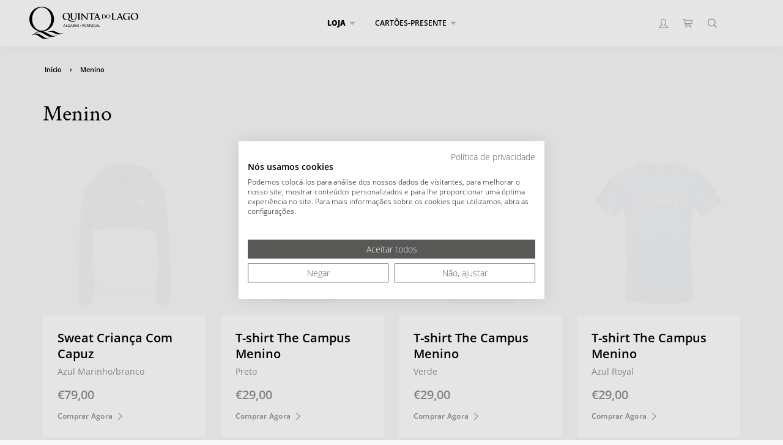

--- FILE ---
content_type: text/html; charset=utf-8
request_url: https://pocloudwesteurope.crm.powerobjects.net/powerwebform/powerwebform.aspx?t=%2BDbKcRuCeUS86VDXzNIYkzcAMQBjAGEAMwA2AGYAOAA4ADIAMQBiADQANAA3ADkAYgBjAGUAOQA1ADAAZAA3AGMAYwBkADIAMQA4ADkAMwA%3D&formId=powf_65A46EEAFBB1E411B324D89D6763FD74&tver=2013
body_size: 7427
content:


<!DOCTYPE html PUBLIC "-//W3C//DTD XHTML 1.0 Transitional//EN" "http://www.w3.org/TR/xhtml1/DTD/xhtml1-transitional.dtd">

<html xmlns="http://www.w3.org/1999/xhtml">
<head>
    <title>PowerWebForm</title>
    
    
    <meta class="viewport" name="viewport" content="width=device-width, initial-scale=1.0" />
    <meta name="apple-mobile-web-app-capable" content="yes" />
    <meta http-equiv="X-UA-Compatible" content="IE=edge" />

	<!-- PowerWebForm <head> -->
	<script src="https://pocloudwesteurope.crm.powerobjects.net/PowerWebForm/scripts/jquery-1.7.1.min.js" type="text/javascript"></script>
	<script src="https://pocloudwesteurope.crm.powerobjects.net/PowerWebForm/scripts/jquery-1.9.0.validate.min.js" type="text/javascript"></script>
	<script src="https://pocloudwesteurope.crm.powerobjects.net/PowerWebForm/scripts/jquery-ui-1.8.17.custom.min.js" type="text/javascript"></script>
	<link href="https://pocloudwesteurope.crm.powerobjects.net/PowerWebForm/styles/style.css" rel="stylesheet" type="text/css" />
	<link href="https://pocloudwesteurope.crm.powerobjects.net/PowerWebForm/styles/redmond/jquery-ui-1.8.17.custom.css" rel="stylesheet" type="text/css" />
	<style type="text/css">
		.ui-datepicker
		{
			font-size: .75em;
		}
		.button {
  background-color: #555555; /* Black */
  border: none;
  color: white;
  padding: 15px 32px;
  text-align: center;
  text-decoration: none;
  display: inline-block;
  font-size: 16px;
}
form, select {
  background-color: #fff;
}
form.left div.label label, form.top div.label label, form label.lab_radio, form span.tip, font.required {
   color: #000000;
}
input[type=text] {
  width: 100%;
  padding: 6px 0px;
  margin: 8px 0;
  box-sizing: border-box;
}
@media screen and (max-width: 375px) {
.g-recaptcha {
transform: scale(0.9);
}
}
	</style>
	<!-- PowerWebForm </head> -->

</head>
<body>

<!-- PowerWebForm <body> -->

<noscript>
    <div id="message-alert" class="noscript-div-messages">
        <div class="noscript-message">
            <div class="message-inside">
                <span class="noscript-message-text">Oops! You don’t have JavaScript enabled. This web form contains Captcha. You must enabled JavaScript to submit this web form.</span>
            </div>
        </div>
    </div>
</noscript>


<form id="powf_65A46EEAFBB1E411B324D89D6763FD74" class="top"
    enctype="multipart/form-data" action="https://pocloudwesteurope.crm.powerobjects.net/PowerWebForm/PowerWebFormData.aspx?t=%2bDbKcRuCeUS86VDXzNIYkzcAMQBjAGEAMwA2AGYAOAA4ADIAMQBiADQANAA3ADkAYgBjAGUAOQA1ADAAZAA3AGMAYwBkADIAMQA4ADkAMwA%3d&formId=powf_65A46EEAFBB1E411B324D89D6763FD74&tver=2013&c=1"
    method="post">

    
<div class="label">
<label for="powf_07995c1c12b2e411b324d89d6763fd74">Primeiro Nome <font class="required">*</font></label>
<span class="tip"></span>
<div class="clear"></div>
</div>

<div class="field">
<input type="text" id="powf_07995c1c12b2e411b324d89d6763fd74" name="powf_07995c1c12b2e411b324d89d6763fd74" value="" maxlength="20" class="required" blockedemaildomain="" Fieldproperty ="Text"   />
<div class="clear"></div>
</div>

<div class="clear"></div>


<div class="label">
<label for="powf_0a37e37812b2e411b324d89d6763fd74">Apelido <font class="required">*</font></label>
<span class="tip"></span>
<div class="clear"></div>
</div>

<div class="field">
<input type="text" id="powf_0a37e37812b2e411b324d89d6763fd74" name="powf_0a37e37812b2e411b324d89d6763fd74" value="" maxlength="20" class="required" blockedemaildomain="" Fieldproperty ="Text"   />
<div class="clear"></div>
</div>

<div class="clear"></div>


<div class="label">
<label for="powf_121ba29412b2e411b324d89d6763fd74">Email <font class="required">*</font></label>
<span class="tip"></span>
<div class="clear"></div>
</div>

<div class="field">
<input type="text" id="powf_121ba29412b2e411b324d89d6763fd74" name="powf_121ba29412b2e411b324d89d6763fd74" value="" maxlength="100" class="required email" blockedemaildomain="" Fieldproperty ="EmailAddress"   />
<div class="clear"></div>
</div>

<div class="clear"></div>


<div class="label">
<label for="powf_c0da3f7313b2e411b324d89d6763fd74">País</label>
<span class="tip"></span>
<div class="clear"></div>
</div>

<div class="field">
<select id="powf_c0da3f7313b2e411b324d89d6763fd74" name="powf_c0da3f7313b2e411b324d89d6763fd74">
<option value=""></option>
<option value="Afghanistan">Afghanistan</option>
<option value="Albania">Albania</option>
<option value="Algeria">Algeria</option>
<option value="Andorra">Andorra</option>
<option value="Angola">Angola</option>
<option value="Antigua and Barbuda">Antigua and Barbuda</option>
<option value="Argentina">Argentina</option>
<option value="Armenia">Armenia</option>
<option value="Australia">Australia</option>
<option value="Austria">Austria</option>
<option value="Azerbaijan">Azerbaijan</option>
<option value="Bahamas">Bahamas</option>
<option value="Bahrain">Bahrain</option>
<option value="Bangladesh">Bangladesh</option>
<option value="Barbados">Barbados</option>
<option value="Belarus">Belarus</option>
<option value="Belgium">Belgium</option>
<option value="Belize">Belize</option>
<option value="Benin">Benin</option>
<option value="Bhutan">Bhutan</option>
<option value="Bolivia">Bolivia</option>
<option value="Bosnia and Herzegovina">Bosnia and Herzegovina</option>
<option value="Botswana">Botswana</option>
<option value="Brazil">Brazil</option>
<option value="Brunei">Brunei</option>
<option value="Bulgaria">Bulgaria</option>
<option value="Burkina Faso">Burkina Faso</option>
<option value="Burundi">Burundi</option>
<option value="Cabo Verde">Cabo Verde</option>
<option value="Cambodia">Cambodia</option>
<option value="Cameroon">Cameroon</option>
<option value="Canada">Canada</option>
<option value="Central African Republic ">Central African Republic </option>
<option value="Chad">Chad</option>
<option value="Chile">Chile</option>
<option value="China">China</option>
<option value="Colombia">Colombia</option>
<option value="Comoros">Comoros</option>
<option value="The Democratic Republic of the Congo">The Democratic Republic of the Congo</option>
<option value="Republic of the Congo">Republic of the Congo</option>
<option value="Costa Rica">Costa Rica</option>
<option value="Cote d'Ivoire">Cote d'Ivoire</option>
<option value="Croatia">Croatia</option>
<option value="Cuba">Cuba</option>
<option value="Cyprus">Cyprus</option>
<option value="Czech Republic">Czech Republic</option>
<option value="Denmark">Denmark</option>
<option value="Djibouti">Djibouti</option>
<option value="Dominica">Dominica</option>
<option value="Dominican Republic">Dominican Republic</option>
<option value="Ecuador">Ecuador</option>
<option value="Egypt">Egypt</option>
<option value="El Salvador">El Salvador</option>
<option value="Equatorial Guinea">Equatorial Guinea</option>
<option value="Eritrea">Eritrea</option>
<option value="Estonia">Estonia</option>
<option value="Ethiopia">Ethiopia</option>
<option value="Fiji">Fiji</option>
<option value="Finland">Finland</option>
<option value="France">France</option>
<option value="Gabon">Gabon</option>
<option value="Gambia">Gambia</option>
<option value="Georgia">Georgia</option>
<option value="Germany">Germany</option>
<option value="Ghana">Ghana</option>
<option value="Greece">Greece</option>
<option value="Grenada">Grenada</option>
<option value="Guatemala">Guatemala</option>
<option value="Guinea">Guinea</option>
<option value="Guinea-Bissau">Guinea-Bissau</option>
<option value="Guyana">Guyana</option>
<option value="Haiti">Haiti</option>
<option value="Honduras">Honduras</option>
<option value="Hungary">Hungary</option>
<option value="Iceland">Iceland</option>
<option value="India">India</option>
<option value="Indonesia">Indonesia</option>
<option value="Iran">Iran</option>
<option value="Iraq">Iraq</option>
<option value="Ireland">Ireland</option>
<option value="Israel">Israel</option>
<option value="Italy">Italy</option>
<option value="Jamaica">Jamaica</option>
<option value="Japan">Japan</option>
<option value="Jordan">Jordan</option>
<option value="Kazakhstan">Kazakhstan</option>
<option value="Kenya">Kenya</option>
<option value="Kiribati">Kiribati</option>
<option value="Kosovo">Kosovo</option>
<option value="Kuwait">Kuwait</option>
<option value="Kyrgyzstan">Kyrgyzstan</option>
<option value="Laos">Laos</option>
<option value="Latvia">Latvia</option>
<option value="Lebanon">Lebanon</option>
<option value="Lesotho">Lesotho</option>
<option value="Liberia">Liberia</option>
<option value="Libya">Libya</option>
<option value="Liechtenstein">Liechtenstein</option>
<option value="Lithuania">Lithuania</option>
<option value="Luxembourg">Luxembourg</option>
<option value="Macedonia ">Macedonia </option>
<option value="Madagascar">Madagascar</option>
<option value="Malawi">Malawi</option>
<option value="Malaysia">Malaysia</option>
<option value="Maldives">Maldives</option>
<option value="Mali">Mali</option>
<option value="Malta">Malta</option>
<option value="Marshall Islands">Marshall Islands</option>
<option value="Mauritania">Mauritania</option>
<option value="Mauritius">Mauritius</option>
<option value="Mexico">Mexico</option>
<option value="Micronesia">Micronesia</option>
<option value="Moldova">Moldova</option>
<option value="Monaco">Monaco</option>
<option value="Mongolia">Mongolia</option>
<option value="Montenegro">Montenegro</option>
<option value="Morocco">Morocco</option>
<option value="Mozambique">Mozambique</option>
<option value="Myanmar ">Myanmar </option>
<option value="Namibia">Namibia</option>
<option value="Nauru">Nauru</option>
<option value="Nepal">Nepal</option>
<option value="Netherlands">Netherlands</option>
<option value="New Zealand">New Zealand</option>
<option value="Nicaragua">Nicaragua</option>
<option value="Niger">Niger</option>
<option value="Nigeria">Nigeria</option>
<option value="North Korea">North Korea</option>
<option value="Norway">Norway</option>
<option value="Oman">Oman</option>
<option value="Pakistan">Pakistan</option>
<option value="Palau">Palau</option>
<option value="Palestine">Palestine</option>
<option value="Panama">Panama</option>
<option value="Papua New Guinea">Papua New Guinea</option>
<option value="Paraguay">Paraguay</option>
<option value="Peru">Peru</option>
<option value="Philippines">Philippines</option>
<option value="Poland">Poland</option>
<option value="Portugal">Portugal</option>
<option value="Qatar">Qatar</option>
<option value="Romania">Romania</option>
<option value="Russia">Russia</option>
<option value="Rwanda">Rwanda</option>
<option value="Saint Kitts and Nevis">Saint Kitts and Nevis</option>
<option value="Saint Lucia">Saint Lucia</option>
<option value="Saint Vincent and the Grenadines">Saint Vincent and the Grenadines</option>
<option value="Samoa">Samoa</option>
<option value="San Marino">San Marino</option>
<option value="Sao Tome and Principe">Sao Tome and Principe</option>
<option value="Saudi Arabia">Saudi Arabia</option>
<option value="Scotland">Scotland</option>
<option value="Senegal">Senegal</option>
<option value="Serbia">Serbia</option>
<option value="Seychelles">Seychelles</option>
<option value="Sierra Leone">Sierra Leone</option>
<option value="Singapore">Singapore</option>
<option value="Slovakia">Slovakia</option>
<option value="Slovenia">Slovenia</option>
<option value="Solomon Islands">Solomon Islands</option>
<option value="Somalia">Somalia</option>
<option value="South Africa">South Africa</option>
<option value="South Korea">South Korea</option>
<option value="South Sudan">South Sudan</option>
<option value="Spain">Spain</option>
<option value="Sri Lanka">Sri Lanka</option>
<option value="Sudan">Sudan</option>
<option value="Suriname">Suriname</option>
<option value="Swaziland">Swaziland</option>
<option value="Sweden">Sweden</option>
<option value="Switzerland">Switzerland</option>
<option value="Syria">Syria</option>
<option value="Taiwan">Taiwan</option>
<option value="Tajikistan">Tajikistan</option>
<option value="Tanzania">Tanzania</option>
<option value="Thailand">Thailand</option>
<option value="Timor-Leste">Timor-Leste</option>
<option value="Togo">Togo</option>
<option value="Tonga">Tonga</option>
<option value="Trinidad and Tobago">Trinidad and Tobago</option>
<option value="Tunisia">Tunisia</option>
<option value="Turkey">Turkey</option>
<option value="Turkmenistan">Turkmenistan</option>
<option value="Tuvalu">Tuvalu</option>
<option value="Uganda">Uganda</option>
<option value="Ukraine">Ukraine</option>
<option value="United Arab Emirates ">United Arab Emirates </option>
<option value="United Kingdom ">United Kingdom </option>
<option value="United States of America ">United States of America </option>
<option value="Uruguay">Uruguay</option>
<option value="Uzbekistan">Uzbekistan</option>
<option value="Vanuatu">Vanuatu</option>
<option value="Vatican City ">Vatican City </option>
<option value="Venezuela">Venezuela</option>
<option value="Vietnam">Vietnam</option>
<option value="Yemen">Yemen</option>
<option value="Zambia">Zambia</option>
<option value="Zimbabwe">Zimbabwe</option>
</select>
<div class="clear"></div>
</div>

<div class="clear"></div>
<div class="label">
    <label for="powf_779a1e71deade7118137e0071b66d0d1">Resort Newsletter</label>
    <span class="tip">Sim, gostaria de subscrever</span>
    <div class="clear"></div>
</div>

<div class="field">
    <div class="radio_row">
        <input type="checkbox" id="powf_779a1e71deade7118137e0071b66d0d1" name="powf_779a1e71deade7118137e0071b66d0d1"  value="Resort Newsletter"  />
    </div>
    <div class="clear"></div>
</div>

<div class="clear"></div>

<div class="label">
    <label for="powf_04ee957515b2e411b324d89d6763fd74">Real Estate Newsletter</label>
    <span class="tip">Sim, gostaria de subscrever</span>
    <div class="clear"></div>
</div>

<div class="field">
    <div class="radio_row">
        <input type="checkbox" id="powf_04ee957515b2e411b324d89d6763fd74" name="powf_04ee957515b2e411b324d89d6763fd74"  value="Real Estate Newsletter"  />
    </div>
    <div class="clear"></div>
</div>

<div class="clear"></div>

<!-- pageurl -->
<input type="hidden" id="powf_ab53a9b818b2e411b324d89d6763fd74" name="powf_ab53a9b818b2e411b324d89d6763fd74" value="" />
<div class="label">
    <label for="powf_fb1da3d1a5ace911a974000d3aba0898">The Magnolia Hotel Newsletter</label>
    <span class="tip">Sim, gostaria de subscrever</span>
    <div class="clear"></div>
</div>

<div class="field">
    <div class="radio_row">
        <input type="checkbox" id="powf_fb1da3d1a5ace911a974000d3aba0898" name="powf_fb1da3d1a5ace911a974000d3aba0898"  value="The Magnolia Hotel Newsletter"  />
    </div>
    <div class="clear"></div>
</div>

<div class="clear"></div>

<div class="label">
    <label for="powf_a9ffbafda5ace911a974000d3aba0898">The Campus Newsletter</label>
    <span class="tip">Sim, gostaria de subscrever</span>
    <div class="clear"></div>
</div>

<div class="field">
    <div class="radio_row">
        <input type="checkbox" id="powf_a9ffbafda5ace911a974000d3aba0898" name="powf_a9ffbafda5ace911a974000d3aba0898"  value="The Campus Newsletter"  />
    </div>
    <div class="clear"></div>
</div>

<div class="clear"></div>

<!-- title_segmentation -->
<input type="hidden" id="powf_501f1cc918b2e411b324d89d6763fd74" name="powf_501f1cc918b2e411b324d89d6763fd74" value="" />
<!-- Topic -->
<input type="hidden" id="powf_8241980661f9e41180f3c4346bad5034" name="powf_8241980661f9e41180f3c4346bad5034" value="Topic" />
<!-- Role -->
<input type="hidden" id="powf_5bbcfe097098e7118132e0071b65fe81" name="powf_5bbcfe097098e7118132e0071b65fe81" value="Customer" />
<div class="label">
    <label for="powf_7e28fcf38378e811815ce0071b6601a1">Aceito os Termos e Condições da Quinta do Lago <font class="required">*</font></label>
    <span class="tip"></span>
    <div class="clear"></div>
</div>

<div class="field">
    <div class="radio_row">
        <input type="checkbox" id="powf_7e28fcf38378e811815ce0071b6601a1" name="powf_7e28fcf38378e811815ce0071b6601a1"  value="Aceito os Termos e Condições da Quinta do Lago"  class="required" />
    </div>
    <div class="clear"></div>
</div>

<div class="clear"></div>

<script src='https://www.google.com/recaptcha/api.js' type="text/javascript"></script>



<div id="divCaptcha">
</div>

<script type="text/javascript"> 
    $(document).ready(function () {

        ShowCapcha();

    });


    function ShowCapcha() {

        var urlHostName = window.location.hostname;

        document.getElementById("divCaptcha").innerHTML = "";

        var IsKeyFound =  "False";

		if (urlHostName.indexOf("pocloud") !== -1) {
            $("#powf_65A46EEAFBB1E411B324D89D6763FD74").validate({
                ignore: [".required captcha"]
            });          

            if (window.location.href.indexOf("landingpage") !== -1) // condition to make div to not center because google captcha have to support css in landingpage
            {
                $('#divCaptcha').append('<div><div id="divGoogle" class="g-recaptcha" data-callback="captchaCallback" data-sitekey= "6Lc4SmUUAAAAAGxthItW1X_EQYpPa_3wioBmB42K"></div><div class="clear"></div><div><input type= "hidden" value= "gResponse" id= "getcaptcha" name="securitycode" class="required captcha"/><span class="required"></span><div class="clear"></div></div ><div class="clear"></div></br></div>');
            }
            else {
                $('#divCaptcha').append('<div id="googleCaptcha" align="center"><div id="divGoogle" class="g-recaptcha" data-callback="captchaCallback" data-sitekey= "6Lc4SmUUAAAAAGxthItW1X_EQYpPa_3wioBmB42K"></div><div class="clear"></div><div><input type= "hidden" value= "gResponse" id= "getcaptcha" name="securitycode" class="required captcha"/><span class="required"></span><div class="clear"></div></div ><div class="clear"></div></br></div>');
            }

        }
		else if (urlHostName.indexOf("pocloud") === -1 && IsKeyFound == "True") {

            $("#powf_65A46EEAFBB1E411B324D89D6763FD74").validate({
                ignore: [".required captcha"]
            });

            if (window.location.href.indexOf("landingpage") !== -1) // condition to make div to not center because google captcha have to support css in landingpage
            {
                $('#divCaptcha').append('<div><div id="divGoogle" class="g-recaptcha" data-callback="captchaCallback" data-sitekey= ""></div><div class="clear"></div><div><input type= "hidden" value= "gResponse" id= "getcaptcha" name="securitycode" class="required captcha"/><span class="required"></span><div class="clear"></div></div ><div class="clear"></div></br></div>');
            }
            else {
                $('#divCaptcha').append('<div id="googleCaptcha" align="center"><div id="divGoogle" class="g-recaptcha" data-callback="captchaCallback" data-sitekey= ""></div><div class="clear"></div><div><input type= "hidden" value= "gResponse" id= "getcaptcha" name="securitycode" class="required captcha"/><span class="required"></span><div class="clear"></div></div ><div class="clear"></div></br></div>');
            }
        }
        else {

            $('#divCaptcha').append('<div class="label"><img id="powf_65A46EEAFBB1E411B324D89D6763FD74-captcha" class="captcha" src="https://pocloudwesteurope.crm.powerobjects.net/PowerWebForm/Captcha.aspx?t=%2bDbKcRuCeUS86VDXzNIYkzcAMQBjAGEAMwA2AGYAOAA4ADIAMQBiADQANAA3ADkAYgBjAGUAOQA1ADAAZAA3AGMAYwBkADIAMQA4ADkAMwA%3d&formId=powf_65A46EEAFBB1E411B324D89D6763FD74&tver=2013&c=1" alt="Security Code"/><br/><span class="tip">Enter Security Code</span><div class="clear"></div></div><div class="field"><input type="text" name="securitycode" class="required captcha" /><span class="required">*</span><div class="clear"></div></div>                <div class="clear"></div>');


        }
    }
</script>
    <input type="hidden" name="ignore_submitmessage" value="Obrigado pela sua subscri&#231;&#227;o. Iremos mante-lo(a) a par das nossas &#250;ltimas novidades" />
    <input type="hidden" name="ignore_linkbuttontext" value="" />
    <input type="hidden" name="ignore_redirecturl" value="https://www.quintadolago.com/pt/obrigado-newsletter/" />
    <input type="hidden" name="ignore_redirectmode" value="Auto" />
    <div align="center">
        <input class="button" type="submit" onclick="javascript: ;" value="SUBMIT" />
    </div>
</form>
<script type="text/javascript">  

    var IsKeyFound =  "False";

    var urlHostName = window.location.hostname;
    var IsPoCloud = (urlHostName.indexOf("pocloud") !== -1) ? true : false;

    var googleResponse = "";
    function captchaCallback(response) {
        googleResponse = response;
    }
    $(document).ready(function () {
        jQuery.extend(jQuery.validator.messages, {

            email: "Please enter a valid email address. Make sure there are no leading or trailing spaces."
        });


        $("#powf_65A46EEAFBB1E411B324D89D6763FD74").validate({
            errorPlacement: function (error, element) {
                error.appendTo(element.parents("div.field:first").find("div.clear:first"));
            },
            invalidHandler: function (event, validator) {
                var errors = validator.numberOfInvalids();
                if (errors) {
                    $("input[type=submit]").removeAttr("disabled");
                }
            },
            submitHandler: function (form) {
                $('input[type="submit"]').prop('disabled', true);
                form.submit();
            },
            onfocusout: false,
            onkeyup: false,
            onclick: false,
            debug: false
        });
        $.validator.addMethod(
            "captcha",
            function (value, element) {
                // $("input[type=submit]").attr("disabled", "disabled");
                var result = false;
                if (IsPoCloud == false && IsKeyFound == "False") {
                    if (value.length != 6) {
                        $.validator.messages.captcha = "Invalid code.";
                    } else {
                        if ($(element).hasClass("valid")) {
                            result = true;
                        } else {
                            $.getJSON(
                                "https://pocloudwesteurope.crm.powerobjects.net/PowerWebForm/captchavalidation.aspx?securitycode=" + value + "&formId=powf_65A46EEAFBB1E411B324D89D6763FD74&c=1&callback=?",
                                function (data) {
                                    if (data) {

                                        if ($("label[for='securitycode']").length > 0)
                                            $("label[for='securitycode']").text(data.message);
                                        else
                                            $.validator.messages.captcha = data.message;

                                        if (data.success) {
                                            $(element).addClass("valid");
                                            $("#powf_65A46EEAFBB1E411B324D89D6763FD74").submit();
                                            // $('input[type="submit"]').prop('disabled', true);//task#253
                                        } else {
                                            $("#powf_65A46EEAFBB1E411B324D89D6763FD74-captcha").attr("src", "https://pocloudwesteurope.crm.powerobjects.net/PowerWebForm/captcha.aspx?formId=powf_65A46EEAFBB1E411B324D89D6763FD74&tver=2013&c=1&" + Math.random());
                                        }
                                    } else {
                                        $.validator.messages.captcha = "Something went wrong when validating the code.";
                                    }
                                }
                            );

                            result = false;
                        }

                    }
                    if (result == false)
                        $("input[type=submit]").removeAttr("disabled");

                    return result;

                }
                else if (IsPoCloud == true || IsKeyFound == "True") {

                    if (googleResponse == "" || googleResponse == null) {
                        $.validator.messages.captcha = "Please validate Google reCaptcha again";
                    }
                    else {
                        if ($(element).hasClass("valid")) {
                            result = true;
                        }
                        else {
                            $(element).addClass("valid");
                            $("#powf_65A46EEAFBB1E411B324D89D6763FD74").attr('action', $("#powf_65A46EEAFBB1E411B324D89D6763FD74").attr('action') + '&p='+IsPoCloud);
                            $("#powf_65A46EEAFBB1E411B324D89D6763FD74").submit();
                            result = false;
                        }
                    }

                    if (result == false)
                        $("input[type=submit]").removeAttr("disabled");

                    return result;
                }
            },
            ""
        );

        
        $.validator.addMethod(
            "email",
            function (value, element) {
                var result = false;
                var nameStr = element.name + "";
                if (!String.prototype.startsWith) {
                    String.prototype.startsWith = function (searchString, position) {
                        position = position || 0;
                        return this.indexOf(searchString, position) === position;
                    };
                }
                if (value != null && value != "" && !nameStr.startsWith("ignore_")) {
                    // $("input[type=submit]").attr("disabled", "disabled");
                    var rfc2822re = /[a-z0-9!#$%&'*+/=?^_`{|}~-]+(?:\.[a-z0-9!#$%&'*+/=?^_`{|}~-]+)*@(?:[a-z0-9](?:[a-z0-9-]*[a-z0-9])?\.)+[a-z0-9](?:[a-z0-9-]*[a-z0-9])?/;
                    if (rfc2822re.test(value)) {
                        var nonBusinessDomainsList = $(element).attr("blockedemaildomain");
                        if (nonBusinessDomainsList != null && nonBusinessDomainsList != "") {
                            var domain = GetDomainNameFromEmai(value);
                            if (nonBusinessDomainsList.toLowerCase().split(',').includes(domain.toLowerCase()) == true) {
                                $.validator.messages.email = "Please input a valid business email address.";
                            }
                            else {
                                result = true;
                            }
                        }
                        else {
                            result = true;
                        }

                    } else
                        $.validator.messages.email = "Please enter a valid email address. Make sure there are no leading or trailing spaces.";
                } else
                    result = true;
                if (result == true)
                    $("input[type=submit]").removeAttr("disabled");

                return result;
            },
            ""
        );
           

    });

    function GetDomainNameFromEmai(email) {

        var arr1 = email.split("@");
        var arr2 = arr1[arr1.length - 1].split(".");
        var domain = null;

        if (arr1[arr1.length - 1].toLowerCase().lastIndexOf('.co.') > -1) { //for //@hcl.co.in/@hcl.onmicrosoft.co.in
            domain = arr2[arr2.length - 3];
        }
        else {   //@hcl.com/@hcl.onmicrosoft.com
            domain = arr2[arr2.length - 2];
        }
        return domain;
    }


</script>

<!-- PowerWebForm </body> -->

</body>
</html>

--- FILE ---
content_type: text/html; charset=utf-8
request_url: https://www.google.com/recaptcha/api2/anchor?ar=1&k=6Lc4SmUUAAAAAGxthItW1X_EQYpPa_3wioBmB42K&co=aHR0cHM6Ly9wb2Nsb3Vkd2VzdGV1cm9wZS5jcm0ucG93ZXJvYmplY3RzLm5ldDo0NDM.&hl=en&v=9TiwnJFHeuIw_s0wSd3fiKfN&size=normal&anchor-ms=20000&execute-ms=30000&cb=4kvg2zdadtzf
body_size: 48731
content:
<!DOCTYPE HTML><html dir="ltr" lang="en"><head><meta http-equiv="Content-Type" content="text/html; charset=UTF-8">
<meta http-equiv="X-UA-Compatible" content="IE=edge">
<title>reCAPTCHA</title>
<style type="text/css">
/* cyrillic-ext */
@font-face {
  font-family: 'Roboto';
  font-style: normal;
  font-weight: 400;
  font-stretch: 100%;
  src: url(//fonts.gstatic.com/s/roboto/v48/KFO7CnqEu92Fr1ME7kSn66aGLdTylUAMa3GUBHMdazTgWw.woff2) format('woff2');
  unicode-range: U+0460-052F, U+1C80-1C8A, U+20B4, U+2DE0-2DFF, U+A640-A69F, U+FE2E-FE2F;
}
/* cyrillic */
@font-face {
  font-family: 'Roboto';
  font-style: normal;
  font-weight: 400;
  font-stretch: 100%;
  src: url(//fonts.gstatic.com/s/roboto/v48/KFO7CnqEu92Fr1ME7kSn66aGLdTylUAMa3iUBHMdazTgWw.woff2) format('woff2');
  unicode-range: U+0301, U+0400-045F, U+0490-0491, U+04B0-04B1, U+2116;
}
/* greek-ext */
@font-face {
  font-family: 'Roboto';
  font-style: normal;
  font-weight: 400;
  font-stretch: 100%;
  src: url(//fonts.gstatic.com/s/roboto/v48/KFO7CnqEu92Fr1ME7kSn66aGLdTylUAMa3CUBHMdazTgWw.woff2) format('woff2');
  unicode-range: U+1F00-1FFF;
}
/* greek */
@font-face {
  font-family: 'Roboto';
  font-style: normal;
  font-weight: 400;
  font-stretch: 100%;
  src: url(//fonts.gstatic.com/s/roboto/v48/KFO7CnqEu92Fr1ME7kSn66aGLdTylUAMa3-UBHMdazTgWw.woff2) format('woff2');
  unicode-range: U+0370-0377, U+037A-037F, U+0384-038A, U+038C, U+038E-03A1, U+03A3-03FF;
}
/* math */
@font-face {
  font-family: 'Roboto';
  font-style: normal;
  font-weight: 400;
  font-stretch: 100%;
  src: url(//fonts.gstatic.com/s/roboto/v48/KFO7CnqEu92Fr1ME7kSn66aGLdTylUAMawCUBHMdazTgWw.woff2) format('woff2');
  unicode-range: U+0302-0303, U+0305, U+0307-0308, U+0310, U+0312, U+0315, U+031A, U+0326-0327, U+032C, U+032F-0330, U+0332-0333, U+0338, U+033A, U+0346, U+034D, U+0391-03A1, U+03A3-03A9, U+03B1-03C9, U+03D1, U+03D5-03D6, U+03F0-03F1, U+03F4-03F5, U+2016-2017, U+2034-2038, U+203C, U+2040, U+2043, U+2047, U+2050, U+2057, U+205F, U+2070-2071, U+2074-208E, U+2090-209C, U+20D0-20DC, U+20E1, U+20E5-20EF, U+2100-2112, U+2114-2115, U+2117-2121, U+2123-214F, U+2190, U+2192, U+2194-21AE, U+21B0-21E5, U+21F1-21F2, U+21F4-2211, U+2213-2214, U+2216-22FF, U+2308-230B, U+2310, U+2319, U+231C-2321, U+2336-237A, U+237C, U+2395, U+239B-23B7, U+23D0, U+23DC-23E1, U+2474-2475, U+25AF, U+25B3, U+25B7, U+25BD, U+25C1, U+25CA, U+25CC, U+25FB, U+266D-266F, U+27C0-27FF, U+2900-2AFF, U+2B0E-2B11, U+2B30-2B4C, U+2BFE, U+3030, U+FF5B, U+FF5D, U+1D400-1D7FF, U+1EE00-1EEFF;
}
/* symbols */
@font-face {
  font-family: 'Roboto';
  font-style: normal;
  font-weight: 400;
  font-stretch: 100%;
  src: url(//fonts.gstatic.com/s/roboto/v48/KFO7CnqEu92Fr1ME7kSn66aGLdTylUAMaxKUBHMdazTgWw.woff2) format('woff2');
  unicode-range: U+0001-000C, U+000E-001F, U+007F-009F, U+20DD-20E0, U+20E2-20E4, U+2150-218F, U+2190, U+2192, U+2194-2199, U+21AF, U+21E6-21F0, U+21F3, U+2218-2219, U+2299, U+22C4-22C6, U+2300-243F, U+2440-244A, U+2460-24FF, U+25A0-27BF, U+2800-28FF, U+2921-2922, U+2981, U+29BF, U+29EB, U+2B00-2BFF, U+4DC0-4DFF, U+FFF9-FFFB, U+10140-1018E, U+10190-1019C, U+101A0, U+101D0-101FD, U+102E0-102FB, U+10E60-10E7E, U+1D2C0-1D2D3, U+1D2E0-1D37F, U+1F000-1F0FF, U+1F100-1F1AD, U+1F1E6-1F1FF, U+1F30D-1F30F, U+1F315, U+1F31C, U+1F31E, U+1F320-1F32C, U+1F336, U+1F378, U+1F37D, U+1F382, U+1F393-1F39F, U+1F3A7-1F3A8, U+1F3AC-1F3AF, U+1F3C2, U+1F3C4-1F3C6, U+1F3CA-1F3CE, U+1F3D4-1F3E0, U+1F3ED, U+1F3F1-1F3F3, U+1F3F5-1F3F7, U+1F408, U+1F415, U+1F41F, U+1F426, U+1F43F, U+1F441-1F442, U+1F444, U+1F446-1F449, U+1F44C-1F44E, U+1F453, U+1F46A, U+1F47D, U+1F4A3, U+1F4B0, U+1F4B3, U+1F4B9, U+1F4BB, U+1F4BF, U+1F4C8-1F4CB, U+1F4D6, U+1F4DA, U+1F4DF, U+1F4E3-1F4E6, U+1F4EA-1F4ED, U+1F4F7, U+1F4F9-1F4FB, U+1F4FD-1F4FE, U+1F503, U+1F507-1F50B, U+1F50D, U+1F512-1F513, U+1F53E-1F54A, U+1F54F-1F5FA, U+1F610, U+1F650-1F67F, U+1F687, U+1F68D, U+1F691, U+1F694, U+1F698, U+1F6AD, U+1F6B2, U+1F6B9-1F6BA, U+1F6BC, U+1F6C6-1F6CF, U+1F6D3-1F6D7, U+1F6E0-1F6EA, U+1F6F0-1F6F3, U+1F6F7-1F6FC, U+1F700-1F7FF, U+1F800-1F80B, U+1F810-1F847, U+1F850-1F859, U+1F860-1F887, U+1F890-1F8AD, U+1F8B0-1F8BB, U+1F8C0-1F8C1, U+1F900-1F90B, U+1F93B, U+1F946, U+1F984, U+1F996, U+1F9E9, U+1FA00-1FA6F, U+1FA70-1FA7C, U+1FA80-1FA89, U+1FA8F-1FAC6, U+1FACE-1FADC, U+1FADF-1FAE9, U+1FAF0-1FAF8, U+1FB00-1FBFF;
}
/* vietnamese */
@font-face {
  font-family: 'Roboto';
  font-style: normal;
  font-weight: 400;
  font-stretch: 100%;
  src: url(//fonts.gstatic.com/s/roboto/v48/KFO7CnqEu92Fr1ME7kSn66aGLdTylUAMa3OUBHMdazTgWw.woff2) format('woff2');
  unicode-range: U+0102-0103, U+0110-0111, U+0128-0129, U+0168-0169, U+01A0-01A1, U+01AF-01B0, U+0300-0301, U+0303-0304, U+0308-0309, U+0323, U+0329, U+1EA0-1EF9, U+20AB;
}
/* latin-ext */
@font-face {
  font-family: 'Roboto';
  font-style: normal;
  font-weight: 400;
  font-stretch: 100%;
  src: url(//fonts.gstatic.com/s/roboto/v48/KFO7CnqEu92Fr1ME7kSn66aGLdTylUAMa3KUBHMdazTgWw.woff2) format('woff2');
  unicode-range: U+0100-02BA, U+02BD-02C5, U+02C7-02CC, U+02CE-02D7, U+02DD-02FF, U+0304, U+0308, U+0329, U+1D00-1DBF, U+1E00-1E9F, U+1EF2-1EFF, U+2020, U+20A0-20AB, U+20AD-20C0, U+2113, U+2C60-2C7F, U+A720-A7FF;
}
/* latin */
@font-face {
  font-family: 'Roboto';
  font-style: normal;
  font-weight: 400;
  font-stretch: 100%;
  src: url(//fonts.gstatic.com/s/roboto/v48/KFO7CnqEu92Fr1ME7kSn66aGLdTylUAMa3yUBHMdazQ.woff2) format('woff2');
  unicode-range: U+0000-00FF, U+0131, U+0152-0153, U+02BB-02BC, U+02C6, U+02DA, U+02DC, U+0304, U+0308, U+0329, U+2000-206F, U+20AC, U+2122, U+2191, U+2193, U+2212, U+2215, U+FEFF, U+FFFD;
}
/* cyrillic-ext */
@font-face {
  font-family: 'Roboto';
  font-style: normal;
  font-weight: 500;
  font-stretch: 100%;
  src: url(//fonts.gstatic.com/s/roboto/v48/KFO7CnqEu92Fr1ME7kSn66aGLdTylUAMa3GUBHMdazTgWw.woff2) format('woff2');
  unicode-range: U+0460-052F, U+1C80-1C8A, U+20B4, U+2DE0-2DFF, U+A640-A69F, U+FE2E-FE2F;
}
/* cyrillic */
@font-face {
  font-family: 'Roboto';
  font-style: normal;
  font-weight: 500;
  font-stretch: 100%;
  src: url(//fonts.gstatic.com/s/roboto/v48/KFO7CnqEu92Fr1ME7kSn66aGLdTylUAMa3iUBHMdazTgWw.woff2) format('woff2');
  unicode-range: U+0301, U+0400-045F, U+0490-0491, U+04B0-04B1, U+2116;
}
/* greek-ext */
@font-face {
  font-family: 'Roboto';
  font-style: normal;
  font-weight: 500;
  font-stretch: 100%;
  src: url(//fonts.gstatic.com/s/roboto/v48/KFO7CnqEu92Fr1ME7kSn66aGLdTylUAMa3CUBHMdazTgWw.woff2) format('woff2');
  unicode-range: U+1F00-1FFF;
}
/* greek */
@font-face {
  font-family: 'Roboto';
  font-style: normal;
  font-weight: 500;
  font-stretch: 100%;
  src: url(//fonts.gstatic.com/s/roboto/v48/KFO7CnqEu92Fr1ME7kSn66aGLdTylUAMa3-UBHMdazTgWw.woff2) format('woff2');
  unicode-range: U+0370-0377, U+037A-037F, U+0384-038A, U+038C, U+038E-03A1, U+03A3-03FF;
}
/* math */
@font-face {
  font-family: 'Roboto';
  font-style: normal;
  font-weight: 500;
  font-stretch: 100%;
  src: url(//fonts.gstatic.com/s/roboto/v48/KFO7CnqEu92Fr1ME7kSn66aGLdTylUAMawCUBHMdazTgWw.woff2) format('woff2');
  unicode-range: U+0302-0303, U+0305, U+0307-0308, U+0310, U+0312, U+0315, U+031A, U+0326-0327, U+032C, U+032F-0330, U+0332-0333, U+0338, U+033A, U+0346, U+034D, U+0391-03A1, U+03A3-03A9, U+03B1-03C9, U+03D1, U+03D5-03D6, U+03F0-03F1, U+03F4-03F5, U+2016-2017, U+2034-2038, U+203C, U+2040, U+2043, U+2047, U+2050, U+2057, U+205F, U+2070-2071, U+2074-208E, U+2090-209C, U+20D0-20DC, U+20E1, U+20E5-20EF, U+2100-2112, U+2114-2115, U+2117-2121, U+2123-214F, U+2190, U+2192, U+2194-21AE, U+21B0-21E5, U+21F1-21F2, U+21F4-2211, U+2213-2214, U+2216-22FF, U+2308-230B, U+2310, U+2319, U+231C-2321, U+2336-237A, U+237C, U+2395, U+239B-23B7, U+23D0, U+23DC-23E1, U+2474-2475, U+25AF, U+25B3, U+25B7, U+25BD, U+25C1, U+25CA, U+25CC, U+25FB, U+266D-266F, U+27C0-27FF, U+2900-2AFF, U+2B0E-2B11, U+2B30-2B4C, U+2BFE, U+3030, U+FF5B, U+FF5D, U+1D400-1D7FF, U+1EE00-1EEFF;
}
/* symbols */
@font-face {
  font-family: 'Roboto';
  font-style: normal;
  font-weight: 500;
  font-stretch: 100%;
  src: url(//fonts.gstatic.com/s/roboto/v48/KFO7CnqEu92Fr1ME7kSn66aGLdTylUAMaxKUBHMdazTgWw.woff2) format('woff2');
  unicode-range: U+0001-000C, U+000E-001F, U+007F-009F, U+20DD-20E0, U+20E2-20E4, U+2150-218F, U+2190, U+2192, U+2194-2199, U+21AF, U+21E6-21F0, U+21F3, U+2218-2219, U+2299, U+22C4-22C6, U+2300-243F, U+2440-244A, U+2460-24FF, U+25A0-27BF, U+2800-28FF, U+2921-2922, U+2981, U+29BF, U+29EB, U+2B00-2BFF, U+4DC0-4DFF, U+FFF9-FFFB, U+10140-1018E, U+10190-1019C, U+101A0, U+101D0-101FD, U+102E0-102FB, U+10E60-10E7E, U+1D2C0-1D2D3, U+1D2E0-1D37F, U+1F000-1F0FF, U+1F100-1F1AD, U+1F1E6-1F1FF, U+1F30D-1F30F, U+1F315, U+1F31C, U+1F31E, U+1F320-1F32C, U+1F336, U+1F378, U+1F37D, U+1F382, U+1F393-1F39F, U+1F3A7-1F3A8, U+1F3AC-1F3AF, U+1F3C2, U+1F3C4-1F3C6, U+1F3CA-1F3CE, U+1F3D4-1F3E0, U+1F3ED, U+1F3F1-1F3F3, U+1F3F5-1F3F7, U+1F408, U+1F415, U+1F41F, U+1F426, U+1F43F, U+1F441-1F442, U+1F444, U+1F446-1F449, U+1F44C-1F44E, U+1F453, U+1F46A, U+1F47D, U+1F4A3, U+1F4B0, U+1F4B3, U+1F4B9, U+1F4BB, U+1F4BF, U+1F4C8-1F4CB, U+1F4D6, U+1F4DA, U+1F4DF, U+1F4E3-1F4E6, U+1F4EA-1F4ED, U+1F4F7, U+1F4F9-1F4FB, U+1F4FD-1F4FE, U+1F503, U+1F507-1F50B, U+1F50D, U+1F512-1F513, U+1F53E-1F54A, U+1F54F-1F5FA, U+1F610, U+1F650-1F67F, U+1F687, U+1F68D, U+1F691, U+1F694, U+1F698, U+1F6AD, U+1F6B2, U+1F6B9-1F6BA, U+1F6BC, U+1F6C6-1F6CF, U+1F6D3-1F6D7, U+1F6E0-1F6EA, U+1F6F0-1F6F3, U+1F6F7-1F6FC, U+1F700-1F7FF, U+1F800-1F80B, U+1F810-1F847, U+1F850-1F859, U+1F860-1F887, U+1F890-1F8AD, U+1F8B0-1F8BB, U+1F8C0-1F8C1, U+1F900-1F90B, U+1F93B, U+1F946, U+1F984, U+1F996, U+1F9E9, U+1FA00-1FA6F, U+1FA70-1FA7C, U+1FA80-1FA89, U+1FA8F-1FAC6, U+1FACE-1FADC, U+1FADF-1FAE9, U+1FAF0-1FAF8, U+1FB00-1FBFF;
}
/* vietnamese */
@font-face {
  font-family: 'Roboto';
  font-style: normal;
  font-weight: 500;
  font-stretch: 100%;
  src: url(//fonts.gstatic.com/s/roboto/v48/KFO7CnqEu92Fr1ME7kSn66aGLdTylUAMa3OUBHMdazTgWw.woff2) format('woff2');
  unicode-range: U+0102-0103, U+0110-0111, U+0128-0129, U+0168-0169, U+01A0-01A1, U+01AF-01B0, U+0300-0301, U+0303-0304, U+0308-0309, U+0323, U+0329, U+1EA0-1EF9, U+20AB;
}
/* latin-ext */
@font-face {
  font-family: 'Roboto';
  font-style: normal;
  font-weight: 500;
  font-stretch: 100%;
  src: url(//fonts.gstatic.com/s/roboto/v48/KFO7CnqEu92Fr1ME7kSn66aGLdTylUAMa3KUBHMdazTgWw.woff2) format('woff2');
  unicode-range: U+0100-02BA, U+02BD-02C5, U+02C7-02CC, U+02CE-02D7, U+02DD-02FF, U+0304, U+0308, U+0329, U+1D00-1DBF, U+1E00-1E9F, U+1EF2-1EFF, U+2020, U+20A0-20AB, U+20AD-20C0, U+2113, U+2C60-2C7F, U+A720-A7FF;
}
/* latin */
@font-face {
  font-family: 'Roboto';
  font-style: normal;
  font-weight: 500;
  font-stretch: 100%;
  src: url(//fonts.gstatic.com/s/roboto/v48/KFO7CnqEu92Fr1ME7kSn66aGLdTylUAMa3yUBHMdazQ.woff2) format('woff2');
  unicode-range: U+0000-00FF, U+0131, U+0152-0153, U+02BB-02BC, U+02C6, U+02DA, U+02DC, U+0304, U+0308, U+0329, U+2000-206F, U+20AC, U+2122, U+2191, U+2193, U+2212, U+2215, U+FEFF, U+FFFD;
}
/* cyrillic-ext */
@font-face {
  font-family: 'Roboto';
  font-style: normal;
  font-weight: 900;
  font-stretch: 100%;
  src: url(//fonts.gstatic.com/s/roboto/v48/KFO7CnqEu92Fr1ME7kSn66aGLdTylUAMa3GUBHMdazTgWw.woff2) format('woff2');
  unicode-range: U+0460-052F, U+1C80-1C8A, U+20B4, U+2DE0-2DFF, U+A640-A69F, U+FE2E-FE2F;
}
/* cyrillic */
@font-face {
  font-family: 'Roboto';
  font-style: normal;
  font-weight: 900;
  font-stretch: 100%;
  src: url(//fonts.gstatic.com/s/roboto/v48/KFO7CnqEu92Fr1ME7kSn66aGLdTylUAMa3iUBHMdazTgWw.woff2) format('woff2');
  unicode-range: U+0301, U+0400-045F, U+0490-0491, U+04B0-04B1, U+2116;
}
/* greek-ext */
@font-face {
  font-family: 'Roboto';
  font-style: normal;
  font-weight: 900;
  font-stretch: 100%;
  src: url(//fonts.gstatic.com/s/roboto/v48/KFO7CnqEu92Fr1ME7kSn66aGLdTylUAMa3CUBHMdazTgWw.woff2) format('woff2');
  unicode-range: U+1F00-1FFF;
}
/* greek */
@font-face {
  font-family: 'Roboto';
  font-style: normal;
  font-weight: 900;
  font-stretch: 100%;
  src: url(//fonts.gstatic.com/s/roboto/v48/KFO7CnqEu92Fr1ME7kSn66aGLdTylUAMa3-UBHMdazTgWw.woff2) format('woff2');
  unicode-range: U+0370-0377, U+037A-037F, U+0384-038A, U+038C, U+038E-03A1, U+03A3-03FF;
}
/* math */
@font-face {
  font-family: 'Roboto';
  font-style: normal;
  font-weight: 900;
  font-stretch: 100%;
  src: url(//fonts.gstatic.com/s/roboto/v48/KFO7CnqEu92Fr1ME7kSn66aGLdTylUAMawCUBHMdazTgWw.woff2) format('woff2');
  unicode-range: U+0302-0303, U+0305, U+0307-0308, U+0310, U+0312, U+0315, U+031A, U+0326-0327, U+032C, U+032F-0330, U+0332-0333, U+0338, U+033A, U+0346, U+034D, U+0391-03A1, U+03A3-03A9, U+03B1-03C9, U+03D1, U+03D5-03D6, U+03F0-03F1, U+03F4-03F5, U+2016-2017, U+2034-2038, U+203C, U+2040, U+2043, U+2047, U+2050, U+2057, U+205F, U+2070-2071, U+2074-208E, U+2090-209C, U+20D0-20DC, U+20E1, U+20E5-20EF, U+2100-2112, U+2114-2115, U+2117-2121, U+2123-214F, U+2190, U+2192, U+2194-21AE, U+21B0-21E5, U+21F1-21F2, U+21F4-2211, U+2213-2214, U+2216-22FF, U+2308-230B, U+2310, U+2319, U+231C-2321, U+2336-237A, U+237C, U+2395, U+239B-23B7, U+23D0, U+23DC-23E1, U+2474-2475, U+25AF, U+25B3, U+25B7, U+25BD, U+25C1, U+25CA, U+25CC, U+25FB, U+266D-266F, U+27C0-27FF, U+2900-2AFF, U+2B0E-2B11, U+2B30-2B4C, U+2BFE, U+3030, U+FF5B, U+FF5D, U+1D400-1D7FF, U+1EE00-1EEFF;
}
/* symbols */
@font-face {
  font-family: 'Roboto';
  font-style: normal;
  font-weight: 900;
  font-stretch: 100%;
  src: url(//fonts.gstatic.com/s/roboto/v48/KFO7CnqEu92Fr1ME7kSn66aGLdTylUAMaxKUBHMdazTgWw.woff2) format('woff2');
  unicode-range: U+0001-000C, U+000E-001F, U+007F-009F, U+20DD-20E0, U+20E2-20E4, U+2150-218F, U+2190, U+2192, U+2194-2199, U+21AF, U+21E6-21F0, U+21F3, U+2218-2219, U+2299, U+22C4-22C6, U+2300-243F, U+2440-244A, U+2460-24FF, U+25A0-27BF, U+2800-28FF, U+2921-2922, U+2981, U+29BF, U+29EB, U+2B00-2BFF, U+4DC0-4DFF, U+FFF9-FFFB, U+10140-1018E, U+10190-1019C, U+101A0, U+101D0-101FD, U+102E0-102FB, U+10E60-10E7E, U+1D2C0-1D2D3, U+1D2E0-1D37F, U+1F000-1F0FF, U+1F100-1F1AD, U+1F1E6-1F1FF, U+1F30D-1F30F, U+1F315, U+1F31C, U+1F31E, U+1F320-1F32C, U+1F336, U+1F378, U+1F37D, U+1F382, U+1F393-1F39F, U+1F3A7-1F3A8, U+1F3AC-1F3AF, U+1F3C2, U+1F3C4-1F3C6, U+1F3CA-1F3CE, U+1F3D4-1F3E0, U+1F3ED, U+1F3F1-1F3F3, U+1F3F5-1F3F7, U+1F408, U+1F415, U+1F41F, U+1F426, U+1F43F, U+1F441-1F442, U+1F444, U+1F446-1F449, U+1F44C-1F44E, U+1F453, U+1F46A, U+1F47D, U+1F4A3, U+1F4B0, U+1F4B3, U+1F4B9, U+1F4BB, U+1F4BF, U+1F4C8-1F4CB, U+1F4D6, U+1F4DA, U+1F4DF, U+1F4E3-1F4E6, U+1F4EA-1F4ED, U+1F4F7, U+1F4F9-1F4FB, U+1F4FD-1F4FE, U+1F503, U+1F507-1F50B, U+1F50D, U+1F512-1F513, U+1F53E-1F54A, U+1F54F-1F5FA, U+1F610, U+1F650-1F67F, U+1F687, U+1F68D, U+1F691, U+1F694, U+1F698, U+1F6AD, U+1F6B2, U+1F6B9-1F6BA, U+1F6BC, U+1F6C6-1F6CF, U+1F6D3-1F6D7, U+1F6E0-1F6EA, U+1F6F0-1F6F3, U+1F6F7-1F6FC, U+1F700-1F7FF, U+1F800-1F80B, U+1F810-1F847, U+1F850-1F859, U+1F860-1F887, U+1F890-1F8AD, U+1F8B0-1F8BB, U+1F8C0-1F8C1, U+1F900-1F90B, U+1F93B, U+1F946, U+1F984, U+1F996, U+1F9E9, U+1FA00-1FA6F, U+1FA70-1FA7C, U+1FA80-1FA89, U+1FA8F-1FAC6, U+1FACE-1FADC, U+1FADF-1FAE9, U+1FAF0-1FAF8, U+1FB00-1FBFF;
}
/* vietnamese */
@font-face {
  font-family: 'Roboto';
  font-style: normal;
  font-weight: 900;
  font-stretch: 100%;
  src: url(//fonts.gstatic.com/s/roboto/v48/KFO7CnqEu92Fr1ME7kSn66aGLdTylUAMa3OUBHMdazTgWw.woff2) format('woff2');
  unicode-range: U+0102-0103, U+0110-0111, U+0128-0129, U+0168-0169, U+01A0-01A1, U+01AF-01B0, U+0300-0301, U+0303-0304, U+0308-0309, U+0323, U+0329, U+1EA0-1EF9, U+20AB;
}
/* latin-ext */
@font-face {
  font-family: 'Roboto';
  font-style: normal;
  font-weight: 900;
  font-stretch: 100%;
  src: url(//fonts.gstatic.com/s/roboto/v48/KFO7CnqEu92Fr1ME7kSn66aGLdTylUAMa3KUBHMdazTgWw.woff2) format('woff2');
  unicode-range: U+0100-02BA, U+02BD-02C5, U+02C7-02CC, U+02CE-02D7, U+02DD-02FF, U+0304, U+0308, U+0329, U+1D00-1DBF, U+1E00-1E9F, U+1EF2-1EFF, U+2020, U+20A0-20AB, U+20AD-20C0, U+2113, U+2C60-2C7F, U+A720-A7FF;
}
/* latin */
@font-face {
  font-family: 'Roboto';
  font-style: normal;
  font-weight: 900;
  font-stretch: 100%;
  src: url(//fonts.gstatic.com/s/roboto/v48/KFO7CnqEu92Fr1ME7kSn66aGLdTylUAMa3yUBHMdazQ.woff2) format('woff2');
  unicode-range: U+0000-00FF, U+0131, U+0152-0153, U+02BB-02BC, U+02C6, U+02DA, U+02DC, U+0304, U+0308, U+0329, U+2000-206F, U+20AC, U+2122, U+2191, U+2193, U+2212, U+2215, U+FEFF, U+FFFD;
}

</style>
<link rel="stylesheet" type="text/css" href="https://www.gstatic.com/recaptcha/releases/9TiwnJFHeuIw_s0wSd3fiKfN/styles__ltr.css">
<script nonce="QwrIfYZgJZisxUuL3Fu7pg" type="text/javascript">window['__recaptcha_api'] = 'https://www.google.com/recaptcha/api2/';</script>
<script type="text/javascript" src="https://www.gstatic.com/recaptcha/releases/9TiwnJFHeuIw_s0wSd3fiKfN/recaptcha__en.js" nonce="QwrIfYZgJZisxUuL3Fu7pg">
      
    </script></head>
<body><div id="rc-anchor-alert" class="rc-anchor-alert"></div>
<input type="hidden" id="recaptcha-token" value="[base64]">
<script type="text/javascript" nonce="QwrIfYZgJZisxUuL3Fu7pg">
      recaptcha.anchor.Main.init("[\x22ainput\x22,[\x22bgdata\x22,\x22\x22,\[base64]/[base64]/[base64]/[base64]/cjw8ejpyPj4+eil9Y2F0Y2gobCl7dGhyb3cgbDt9fSxIPWZ1bmN0aW9uKHcsdCx6KXtpZih3PT0xOTR8fHc9PTIwOCl0LnZbd10/dC52W3ddLmNvbmNhdCh6KTp0LnZbd109b2Yoeix0KTtlbHNle2lmKHQuYkImJnchPTMxNylyZXR1cm47dz09NjZ8fHc9PTEyMnx8dz09NDcwfHx3PT00NHx8dz09NDE2fHx3PT0zOTd8fHc9PTQyMXx8dz09Njh8fHc9PTcwfHx3PT0xODQ/[base64]/[base64]/[base64]/bmV3IGRbVl0oSlswXSk6cD09Mj9uZXcgZFtWXShKWzBdLEpbMV0pOnA9PTM/bmV3IGRbVl0oSlswXSxKWzFdLEpbMl0pOnA9PTQ/[base64]/[base64]/[base64]/[base64]\x22,\[base64]\\u003d\x22,\x22wpcnwoHDtMOCwpzDnMK3M8KvGCU7X1VfbMOww5lPw50WwpMqwrbCtyIuRExKZ8K2O8K1WnLCksOGcF96wpHCscO4wobCgmHDk2nCmsOhwq/CusKFw4MSwpPDj8Oew63CmhtmPMKQwrbDvcKpw7Y0aMOEw43ChcOQwqszEMOtLwjCt18fwojCp8OREn/Duy1rw5hvdAJ4aWjChcOwXCMHw4l2wpMdVCBdRlsqw4jDlMKowqF/wocdMmUlVcK8LCdyLcKjwrrCj8K5SMOMRcOqw5rChMKrOMOLP8Kaw5Mbwoo+wp7CiMKmw44hwp5ew7TDhcKTFsKBWcKRYibDlMKdw6IvFFXCpsO0AH3DhxLDtWLCnWIRfw/CkxTDjVVDOkZLY8OcZMONw6ZoN1rCtRtMLMK8bjZlwo8Hw6bDjcK2MsKwwpTChsKfw7New5xaNcKhOX/DvcOPT8Onw5TDjBfClcO1woAsGsO/NjTCksOhKnZgHcOIw6TCmQzDpcOaBE4YwpnDumbClcOswrzDq8O5VRbDh8KXwoTCvHvCn3Ycw6rDk8KDwroyw6o+wqzCrsKewpLDrVfDkMKTwpnDn1RRwqhpw4wBw5nDusK9asKBw58hIsOMX8KNeA/CjMKiwqoTw7fChD3CmDoNWAzCniEhwoLDgBkBdyfCuz7Cp8ODSsKBwo8aaTbDh8KnP3g5w6DCg8Oew4TCtMKKbsOwwpFlJlvCucOpbmMyw5DClF7ChcKMw6LDvWzDsG/Cg8KhdHdyO8Kkw7weBnHDicK6wr4GIGDCvsKLaMKQDj8IDsK/[base64]/Cr8OMNMOew6lJw5ENw60SbEx4dhvDsBBGYsKkwrlSdjzDqcOXYk9mw6NhQcOuEsO0Zw8kw7MxFsOMw5bClsKhXQ/Cg8O/[base64]/VsK/AcK/w6/[base64]/wq02GsOQE8KzCsKtwqBywp3DtMOtw7J3VcKMwprDmwgJwq7Dp8OTccKfwqwYVsObRcKDKcOMQ8Opw4bDjlbDoMKKJMK5cj/CjC3Ds3oPwr9Yw67DvlbCpljCjMK9eMObVD/DoMOSDMKSf8OyOy7Cj8OZwoDDkGEJDcOHGMKKw5DDvhbDscOHwr/CpcK1bMKjw4LCkMO8w4/DmTIwMsKAXcOGGig+TMOGQgzDrhDDoMKsR8K/X8Kdwr7CqsKhChfCuMKUwpjCrhJVw57CokgcbsOQbTFpwqvDnDPDvcKyw4fCrMOMw7gGA8OhwoXCj8KDOcOBwqsXwqvDiMKwwoDCtcKUPDATwoVDLF/DsVjCnVbCghLDpWjDjcOyeBEVw7LCpFrDiHwATTXCvcONOcOaw7DCnsKXMMOzw7PDjcOMw7pmWnYSYWEZTQoQw5jDlMO7wr3DlEg2Ryg7woXCljhAUcO/S2ZqWcK+BQgwBi7CpcK8wrcXOCvDo2DDllXCgMO8Y8Osw5stcsOlw7jDmGDDlT7ClRnCvMKKAEcgw4F0wrPCpVbDuzYLwp9lJC8FWcOFLsOMw7jCscOkW33DsMK4ccO/wrAJVsKZwqN3wqTDsUIrfcKLQAx4ccO6wqZfw7PCrXrCmmwpAULDvcKFwp4Kwp3CjHrCscKKwrUKwr1VIi7CtBtBwonCiMKpTcKrw4RNw49VdsObJ3I2w6TCoQLDm8O3w5wpSGwMYmPClFjCsGgzwo3DmjXCp8OhbXrCv8Kwf2XCp8KAIkZrw47DucKRwofDl8O/PW0AF8K3w54IaXJswqkLHMK5TcK7w4pqcsKLFD99B8OJHMOIwobCjsOFw51zc8OPHErCiMKgLwnDscKhwqTCrnzCucOwM2ZCFcOsw4vDhHYQwp3Cq8OAWMOXw6pcDsKcSG/CusOzwobCpCTCgTc6wp8XQ3xJwqrCj1Biw4towrnCo8K9w4vDrsOnDWY/wpZxwpJ1NcKKVkfCpiPCqA0dw5PCuMOTIcKOTEJSw6lpwoHCohgbT0IbCXVCwrnCoMKPIcOMwpPCncKbJlsnLm9dPVXDgCXDiMOtdl/CisOKCsKGUsOiw4sqw50Pw4jCgkFhBcO9wrF0dMOew5LCtcOqPMOXWC7ClsKqDgjCuMK7R8O2w5TDgBvCoMOlwo/[base64]/DhSTCshVIwpdrw6sfZ8Oqw6nDqGwrLlp4w600PGVvwqrCmQVDw68pw4dVwpluD8OufWk9wr/Ds0fCpcO2wrfCrMOHwqdeIgzChmUiw6PCmcKxwpUJwqoIwo3DsEfDuFbCn8OUBcK7wro5OQVRIsO4OMKZcnA0TVdAJMOXHMOHesOrw7dgDxtIwo/CkMOPccKJQsOqwpTCiMKtw6HCmXbDiHovLsO0UsKDZMOlFMO3GMKZw7kaw6dSwrHDgMK7Oi5UVMO6w6fDpXTCuH5/BcOsFx0YVW/DkUBEFkHDunnDqsO4w5fCikRHworCuFpXTEx+U8OzwoItw75Uw7p8GE3CqkYFwrhsRWPCijjDiQXDqsOPw5bCtyltJ8OKwpPDjcOLIRoTSUxhw5Y0PMOPw5/CmAJBw5FbbBYVw5tRw4DCnBoySR9tw7xCWcOZAsKHwqTDgsKhw7l6w5DCpQ7DvsOjwqwbJcK3wpV1w6JuFVNVw4wlb8K0Ez/Dt8OjHcOTfcK3K8OrBcOxVDLCqMO6CcOIw5sTBT0QwrbCo0PDqQPDgcO4GTnDs0QvwrkFaMK5wok+w7RGfsKJCMOrElwaNA0iw6M1w4XDsw3DsFw/w4fCgsOQYSs2SsK5wpDCilwuw6JDYsKww73CmMKRwqrCn0DClDlrQUQUc8KTDMKiTMOlW8KqwqlGw5NWw5AIXsOdw69QPsOYWF5WR8OBwottw77ClxFtDgNAw6dVwpvCkixKwqfDt8OSWA4FXMKrE3rDtTfCv8KdC8OzLW/CsnfCg8KWRMOswoRHwoLCq8KtK0DCqcO7U2BkwqB8Xx3CrVbDhy3ChF7Cs0pWw6E7w7Rpw4lmw5wdw5DDssOTE8K/UMKRwpzChsOjwpNcZcOQTw3CmcKdw5zCksKKwoUyGmnChAbCicOgKX88w4/[base64]/CiMOTEVHCs8KzCHlGw4bDkBBZZ3rDmcOWwrkYwpI3TAFXcsOiwo7DulnDnsOMUMKFdcKiJcOcOkPCqcOgw63DlC8hw7PDuMOZwprDoCl1wpvCo8Kawpdvw6dOw6XDmGcUIkjCjMOrScOUw6lbw4TDgAPCtAw1w5BLw6vCixPDghpJLMOAM3TDjMK2IybDowoWPcKZwo/DrcK6R8K0EHN8w4Z5c8K4w6bCscOyw6LCn8KNewF5wprChSdWIcONw47CvikiD2vDrMOOwpg8w6HDrnZGAMK/[base64]/wq/CvHXCqk0ow6d+w67DoALCnMK7dMKKwp3DosOrw7ULHz9ww7s3NMKzwpTCs2LCu8OOw4MawrjCpsKaw4HCpStqwqLDhgRpAcOPcyh7wrnDr8OBw6bDkitzWsO9KcO5w5hHXMOhdHZJwqV8OsOZw4ZAwoYvw5TCqEQcwqnDn8K/w5vCnMOfKUwmD8KyAy3DiDDDqgd4w6fDoMKpwonCuRvDksKmeiHDhMKFw7jCv8OORlbCkQTCiQ4owrXDkcOiEMKBWsOYw5lHwpvCn8O2woMCwqLCtcKZw5rDghnDu3IJbsOxwoVNLnjCt8OMw4LCm8K6w7HCtFPCrcKCw4PCrDjCuMKTw6/[base64]/Dtigvwr3DuBdCw4rDt8OUwol1wpXCqmfCjX3CnsKRY8KyFcOQw694wpRPwo7DkMORaXxMbyHCqcKNw55Aw7HDqAAvw5V9N8KEwpDDl8KOOMKVwofDlMK9w6M/w5R4GA9jwpM5Og3Ck0LDo8KgS2nCtRXDq1kYeMOAw7XDpD0XwpfCrMOlKQ9ww6TCssO9d8KQHRbDlRjDjkoMwpIPPDPCmsOOw7MTeg7DnRLDp8O2LkLDtsOhVhh3FsKIMBl/wo7DmsOUcVMJw51oVSQIw68rBA3DucKewrwCHsOkw5jClsKGMwnCjsK9w4DDrxXDl8Omw5Miw5otHGzCtcOxEcKbbTzCnsOMCX7DkMKgwr9ZR0Utw4AaSFBnWsK5woRzwqrDrsOZw7svDiTDnkNdwqtew4RVw7wlwr9Kw4/CjMOywoMpR8KrSCvDhsKZw71Mw5zDrS/[base64]/ChWtcCcOkw50AwqTCoRTClsK6R8KpwoXDl8KlO8KnwpIzHCzCnsO0KSFnD1JjTGpzOVvDlcKfdnUDw7sfwrMQYRZkwp/Dt8OAR1Ftd8KMHWdmeyhVXMOsYMONC8KIAsKgwp4Fw4oSwpgTwqEfw4tNZhQFGmZjwp0XfT/[base64]/Di8KgCMOkwpvDqcKGw455w5jCtcKIw4Ylw7bCl8OXw6cvw5/Cu3xOwrHClMK1wrdiw5gnwqhbF8OBUyjDvEjDnsK4woA2wq3Dp8OOVkDCn8KiwpzCunZLMsKpw791wo/CiMKoLcKwHwzDhSfCpxrDnTh4KMOOeVfCkMKnwqxGwqQ0VsKVwpXCoxXDksOvKX3CtmQWCcK3N8K8CWPCuTPCmVLDoFtCUsKXw6PDrRllGU9JSDBoQ3dGw5lnUy7Dtw/DrsK7w4nDh3sWdwHDpRUzfUXChcOKwrU+SsOeCmEUwpQUaHpMwpjDksObw43DuCEwwowpRwdCw5lzwprCrBRowqlxZMK9wo3CssOhw6AZw5MUHcKewoXCpMKpI8Oyw53Dn3/[base64]/dcK6VcOLwqkLecOLSmowJsKLw6jCvcOewrnCisK2w6bCr8KBN0Z8ImHCh8OTE2Bifxw5Uyhdw5TCnMKQHwzDqcOkMGjCulJKwo88wq/[base64]/[base64]/CucOSw6PClhHCtcK2PgbDv1TDgkDDrDkwCsKRwoHCux7Cg2MVY1XDqRdzw7nDssKNf1g5w75qwrY0wqTDg8O0w60hwpIkwrHDrsKPc8OwU8KVAMK0wqbCgcKFwqIgccKqXHxZw4XCssKcRVZ4LWlkeFJ+w7rCkA4LHwtYb2LDhhLDqw7CtFQ0wqLDvC4/w4nCliPCpMO/[base64]/DisKdcBdpQMKHJX9dwqkVwpbDgVsnAsKkw7MQP0l/CHtgFkY6w4cUT8O8aMOfbSHCksOWXX7Dr03CocKHacOjAUUnXsO7w4gfaMOkZyPDvMKGHsKhwoUNwqY/WSTDtsOiaMOhVnjCgMO8w50Kw49Xw6jCmMKlwq5wC30eesKFw5EBHcKswpdOwqx1wpReG8KDX3jClMOjL8KAasKmOxjClMOWwprCicKbHldZw5rDtS80CSTChE7CvDEPw7fDpjrCqQx/S0TCg2VJwp7Dn8OHw5bDpjYNw4fDtcOQw77CmSMXHsKQwqRMw4VBMcOFOCPCqMO3HMKAN0XCnsKlwrkQwqkmecKbwovCqUU1w4bDgcOUcy/Dtgpgw4FMw6nCo8KGw5Qqw5nCtV5SwpgiwoMjMUHDk8OsVsOOOsO8aMK2ecKcfWtmWl1USWXDucOkwo/ChSB2woR5wpjCpsKBcsKkwqvCriAHw7tQamDCgwnDmBk5w5w9NzLDjzALwq9jw7hOIcKoeGRKw4EnesKnNx9/[base64]/DvzxfXQBywozDpn7Dg2QOwp3DmCZrwosowpNrN8K1w7E6BlDDtsOew4FmPVo7BMOMw7bCsEtPKmPDuRDCtcOZwpx1w7rDhy7Ds8ORf8Orwq/CnMO9w78BwppWw5/[base64]/DpsOBPgA5ah4kwqnCuSrCsnLDhMOpdC04AcKKPMOWwrttF8OAw7zCkxHDkAHCqDHDmXlGwodMQlpUw4jCu8K1dzLDucKzw7DCr0orw4gbw4nDnT/CpMKOC8OCwoHDk8Kcw73CsHXDhsOywpJvGQ7Dl8KqwrXDrRhBw7lyISXDpCkyW8OMwojDrGtAwqBWCUzDpcKBLGdyS1YEw53ClsOEd2XDnwRTwr15w7vCucKHYcKqNsK8w4Nuw60eK8KBw6nDrsKkRiTCtH/DkwI2w7HCkxFEN8KGFQduIRFGwoHCq8O2PzFdBwjChMKnw5Ngwo/CrcK+ZsOLesO3w5HCpitvDXXDlTo8wpw5w7/[base64]/DncOYEMOWBsOaw7TCky5Xe8KmwrRLOnTDtzLDuTPCrsKowo1cWWvCnsK8w6/[base64]/[base64]/CkNzZ2jDoEF4w6DDqnNnW8K4w5pPw6N9w5tqwqV8VX44O8OHQsOFw6xewqAgw7LDq8KgTcKIwrMadyUgFcKSw75ELAh8SCM6w5bDqcOQFsKVAcOeTQHCkQ7DpsOLD8OUbB9sw7vDqsODVsO/wpk4OMKdIU3ChsOrw7XCsErCtx5gw6fCmMOww7ESYFM0IMKRJzTDjBHCnAUuwp3Di8OJwojDvB3DiQNnOgdrYMKQw7EBDsOCw4V1wplPO8Kjwo/DhsO9w7opw4jDmyYUEBnCicK7w5lTccKcw7rDhsKvwq/Cgxgbw5B8SgcOblNdw6tawpk4w5R1MsKnNMK7w6TDu3gfL8Okw4XDisOcFV9Qw5rCnXvDhHDDnh/CksKqfTZjOsOtS8O1w41Cw7zChSrCgcOow6jCosOKw5IPdWFlccKNdifCjsKhDR0gw7U3woTDh8O/[base64]/CncKOIsKxehXDg8OJGxjDqEh7KMKowrzCnMKGZ8KgcsKkwrzCqG3DmCTDgzTCpwrCncO6ODgDwpZ1w7PDusOhFk/CuCLCijkdwrrCrMKcMMOEwoRew4QgwpXCh8OKCsOMJh/Dj8KBwo/[base64]/[base64]/Cm1PCrsKtw6LDpB1Lw7nDmTR3C8OXwpzDuBPCsHktw43CkEcewpDCnsKHZcODbMKqw7HCnl15fyHDlmJTwpRtfw/[base64]/[base64]/DlcOyIEvDiG/[base64]/DrDHDgQbCgybDujfDpRLCvHDDv8OFCcOKFX7CqcOcYRZQLkFDJ2DCl0xsUREFNMKbw73DscKSYMOKfMKTK8KRQWsrIHcmwpfCs8K0Y1lCwoLCoH7CpMOewoDDhmLCuh8dw55Ww6k+E8K/w4DDklcowonDlW/CncKYI8OPw7chS8OpeC9vJMKxw7gmwp/DhRfDvsOhw4XDlMKFwogdw53CgnTDu8K/EMOww6DDlMKJwrvCrG3CukJnaUnCqCotw4s7w77CoSjCjsK8w5rDpDQPLcKjw5vDhcKsIMKnwqcEwovDlMOMw6vDucOQwrPCrcOiGkZ4dDAswqxcLMOXc8KbeRpCADxdw57Dh8O2wppkwqzDnGkOwpc6wonCsCHCqip+wpPDrQ/[base64]/dGHDt8OzCG5qwojCuxvCscOSwoIHFGzCm8OqCT7CqcO7OmcqdMK3bcOnwrRvS3TDhMOfw6vDtwbChMOtJMKkYcKvYsOcfDA/JsKYwqnDrXsXwp4aKl7DsTLDnwbCpcOSLQEEw5/[base64]/CjAZEYsKhZ8Odf8OlJBfDh1TDlcO8wq3CicK4wo3DpMO8bcKRwrBeV8KBw5x+wpvCiSlIwoJkwq3DmBzDgSQvAcO3C8OWWQJswosdfcKGCcOFLQR2EFXDoALCl2/CpR/Dm8OARMOVwrXDgiF8w4kBb8KGEyvCrsOXw4Z8RlFzw54nw51kQMO1wpAaBnHDjyQUwqlDwogWck85w73Di8OmVVvCsybCuMKuKMKgM8KpBQ9rXMKOw6DCncKNwrtGS8KEw7dlAB0AeTnDu8KgwrdDwoETKsKuw4YwJWViBinDpz9xwq/Cg8K5w7XDnG9pw74mMR3CmcKYAAd0wrDCp8KLVjxUM0LDrcOKw7Qww6/[base64]/DmwVgwq40w6LCk8KQL8KrSsO0FhN6wodFecOFFls3wrPDkxzDmFJBwr49EC7DtMOEMEFbX0DDkcOsw4QWKcKkwozCncO/[base64]/w7nDgcOBwo3ChiHCo1HDsHtew4bClCnCgsKjwo/DkFjDrcKrwp8Fw6F9w5Bdw48OB37CuhbDtWUlw77Ciz9EA8OpwpMFwro+IsKEw6TDjcOoI8KwwrjDoDDClzTChQrDtcK9MyAzwqR/[base64]/CglgtwovCh8OTLTJCZ0FTA2DDhcO/wqjDpQl4w7AbTzhxEFBSwqxnd2cvI2E2CQHCqAgew6/DsQ/Cj8KNw7/CmmBdAEMUwp7DpkDDucOFw5ZGw6xmw7DDkMKRwpY6VgTDhcKcwoI4wqozwqrCq8KTw57Dr0dyX2Jbw7NdLlAxbCzDv8K7wr52TzV1fVN+wpXCkU7DiUPDmD7CoD/DhsKfex5bw6PDpQVFw5/ClcKcDSrDp8KTdsKpwqk3d8Kuw6ZpLRvDslLDlWHCjmZpwrdjw5sYXMOrw4VLwopTAhtawq/[base64]/CpEvCjcK9w6zDvGAEXzDDmcK7w50Tw5PCjMKKw4bDvWfDrwx3IxwpOcOrwoxOS8Otw7bCicKAacKBEsK5wqI4wrHDtlbCscKhU3U7Hy3DvMK1OcKcwqrDocK8TwzCtkXDnkp0w5zCi8Oyw5oQwq7CnWLDkFTDtSd8ZFUxDMKWa8O/RsOfw7obwrQ2GxfDnEw4w7VRJFvDrsK9woVHdcKvwosyS35lwrN+w5kyUMOMY0zDhW4RKMOJHCwIS8Klw6Y0w63Cn8KBc37ChjHDvSTDosOvAx3DmcODwqHCpSLCsMO1woDCrAxGw4fDm8OhNzo/wqUuw71cCxXDggFNGcKCwqt7worDvBBwwrFwUcO0Y8KFwpXCjsKZwr7CmXUPwo1MwoPCrMO0woHCt0LDpcO8CsKJwqPCojBuKk54MiTClcOvwqlAw4V8woU1LcKlDMKIwojDqiXCsAEpw5hEEH/Di8KhwodmfGZZLcKNwpU8X8O7V1JFw5QawoRiOw7CrMO3w63Cj8O0HwRSw5HDtcKgwq/[base64]/ClcKIw4rDmMOkwoTDv8ObwqfCnFFwZMK0wpYqJHgKw6zDhRPDosOGwonDp8OKVcOWwozCt8K+wo3CuR1qwp0FWsO9wo1iwoZtw5nDgsO/O2/CqV7DgBp4wqlUNMOHwrnCv8KmdcOow7/CtMK4w6oSIzPDrcOhwozDqcKISWPDimVgwqDDgCV/w5vCpHHDokd4f0VYaMOQPQd7VFfDk1nCsMO2wovCkMOZFmzCkk7CvUw/[base64]/UHdkGS4mQTfDsinDgwHDvMKSwod1w4LDnsO/fjFASQAAwrIoE8OwwrTDrcOawrZ9fcK5wqs1aMOSw5sGVsOZYTfCiMKPLifCqMOJaXIOMcKYw7FieVpLFVDDjMOPXFFRJwHCn0low6vCqhNMwozChQPDhzldw4TCrMOweQHCksOhacKKw6V5Z8O/wrFrw4lDwq7Cq8OZwoojSwvDhcOGDXQZwpLChglsZsOeHwfDnW0mZ1DDlMKzbEbCh8Obw4MVwo3ChcKDJsOBQz/DksOkfm1/[base64]/CgMOIfsKSw7sINcK5w7h4w4RwwopXScKzw7zCpMOHwqAsBsKqacKvXz7DuMO+woXDhMKGw6LCuXJFW8K2wp7CvC48w5TDqcKSKMK/w4DDh8OXdlIUw5DCrRlSwqDCksKUUk86acKmcB7DscO8wofDshgHKcKyESXDm8K5U1o+H8OiOksWw5PDvzhVw5hrD07DlMKvwpvCo8OCw7nDnMOVcsOIw7/[base64]/CuCcVwobDpcKJF8OiPMO4dGTDoXV0AQHDmG3Dsx7DigoEwrZ4McOXw5dZIcOMS8KYX8O5woJmDR/[base64]/DuUxBwq7Di8OMDzosFMKFw4s1aFvDpUzCgcKlwr8xw4rCmmfCsMKBw5UoeQYCwoIEw77CjcKkXMKiw5bDrcK8w6ghw6XCjMOFwrFKKMKhwrEIw4PCkwsKEgU6w4rDk3s/w6/CjcKmC8OawpFZEsO1c8OkwpkQwrzDp8OCwo3DihvDqA7DgirDuiHCk8OEcWbCqcOcwp9BNVLDmh/CtX/CiRnDlRgYwqTCosOiL0YQw5Iow7vDicKVwp0IAMKgXcKlwpQdwp1SWsKlw73CvsOVw4FneMKuUUnCnzHDisKQflLCnG9gAMOVwqEFw5TCgcKCCy3Cvn0mF8KSNMKUDQd4w5AGG8O6FcOhZcOxwqdZwoh/F8OXw6cLDhtrwoVbXcKswppiw6Zyw63ClWR4C8O2wqgow7c8w7nCgcO2worCmsOUbcK8UgNgwrNiecKnwq3CrA7Dk8Kewp/[base64]/DvzBhHMOtc07CqQfCiMOHasO4wrbDuFN1EMOvI8KewqwRwoHDvXjDuzgAw6bDu8KIfsK4HsOJw7Q9w5pQaMO4RDAww4xkFxbDpcOpw514JsKuwqDChl8fH8OFwovCo8OOw5jDig85eMKXVMKNwpUQYhM/woc1woLDpsKQw6IwdSvCiC3Dr8KewpBXwrhWw7rCpyhWWMOoRAoww5zDg3vCvsO3w4sXw6XCg8O8KRx6fMOmw57DncK3I8OFwqNuw4cow4J+NMOow4/[base64]/Cs8OURMKpworDnsOHwqFLdGcJwpzCiMKXw4ZEMMKDaMOiwqd0esKvwpxPw6fCuMKxfsOSw7LDqMKdJ1bDvyzCoMKkw6fCtcKuS1VHCsOUVMOLwoAlwoYYIUR+JDF3wpTCqwjCucK7UVDDkVnCtGcuDlXDvy0XJ8KXZ8O9OEDCrUnDmMKKwqU/wpdUBiLClMKYw6YkDFjCiAzDvHRaNsOTw5fDgwhjwqDCmsKKFGErw77CucO7V3HDuG0Rw5pddcKCLMKww43DhwPDtsKtwrzCvMK8wr10acOVwpHCriQbw4bDjcOCTSnCnEgZNQrCqXPCq8Opw7RsJRjDiXXDtsOHwoIYwo7DjV/[base64]/AjPDmiLCtcKgw49UwqLDusKydMKhwqUHTABVwpnDscK4JwAjPcKHZ8KoexHCp8O0w445GsKnFG0Vw7DCrsKvf8Ozwo3DhEjCnwEAfAIdcE7DsMKJwqTCiGE7P8O4F8Oow7DCsMOaLsO4w684IcOWw6gxwqhjwozCiMKGIsKuwpHDvcKRB8Ogw5/DnsO9w57DmUjDqQd3w7duFcKhwojCvcKiY8K+w5zDlMO8JUEGw4rDmsOoI8KPVsKbwrQ2acOpLMKQw5FZYMKYXzZEwpnCicOcJzBqPsKcwovDog8JfBrCv8O/IMOkU3cTe2jClcKpHmNfYVspVMKzRW3Du8OjUsKUNcOewr/Dm8OLdTLCt3Nsw6nDlcOuwonCjcOGayXDsVLDs8OXwpw5QBXCjcOWw5bCu8KbJMKiwoAmGFzCp2ALITLDnMOSDzfDiGPDuDxywqp1WRnCtnUlw4XDkVMiwrPCrcKlw5TClkjDp8KBw5N0wqvDlMO/[base64]/CmHDCg8O2Px03w47Cj8Oiwr7DisOGwo3CtcOoEU3Cn8KNw4TDh38EwrzCs1PDusOAWcKxwpHCosKrUTHDnF/CjcKhC8KqwoDCrnxew57CscO6wqdfB8KPBXvCj8KSV3FNw4bCmklOZMOwwr9bPcK8wqMKw4oyw4hEw60CXsK7wrjDn8Kzw6/CgcKWJhvCs23DtUjDgjdhwrTDohkVZsKEwodBbcKiPhwnGThXC8Ojw5fDjsKTw5LCjsKEV8OwBGUQEcKIX3YTwrbCkcO5w6vCq8OTw7csw6FHK8O/wr3DsQfDizkFw79Xw4FiwqXCuRpeD1dtw55bw67DtsKralB5S8O2w5kZBW9Awp8hw5sPEmY5wpzCr3DDqVELccKjQyzCnsO/HEFkbm/Dk8O2w7jCuwYkfMO5w7bCizpPB3nDnA3Cj1cLwpRkJMKfworCnMK7AD9Xw73CrTzChjB5wpE5wobCt2gwXTsHwrbCoMKdd8KaNh/DkFzDusO7w4HDk2ROFMK2UWHCkTTCs8OIw7trAm7CosKCMxsbIQXDmMOCw55uw4/DhsOlw6nCsMO/wrjCiSPCg3cWJ3xsw6jCgsKiEj/DhMK3wo1Bw53CmcOnwqDCtMKxwqvCl8O4w7PCrsKMF8OOTcKuwrbCmHVYw5zCnScedsOLTC0fF8O2w6NiwpBWw6vDjcORFWZ6wrIwRsOfwqtQw5TCj2zCn17Ds3x6wqXChEl7w6V/NEXCkVbDpMOxHcKeWmBwaMOMfcO1LxDDsB3DtsOUY0/DqcKYwr/Cp2dUfMOKacKww4xpUsKJw6nCtjBsw4bDg8KaY2DDqw7DpMKGw6XDkl3DuEcqCsKSKn/CkGbCsMOuwoY3Y8K9MDk4TMO4w7XCnSvDqsODDcObw7LDlsOYwq4PZxvCqG/DriYbw4Bbwo3DvcK9w4XCncKRw5XDgChWWsOwV2oqcmrCtn9iwr3Dl1XDqmrCqcO7w65Gwp4EPsKye8OKE8Kuw7s8SRfDk8Kqw414RsO7BCLCn8Kewp/DlMOufwHCvjkgbsKEw6bCgW7CjHzCmDDCicKCNsO4w4p2PsOtcQ8BE8Oaw7TDqMOZwpdpV2TDrMOBw6/CmULDqA7Ck2Q7O8OdcsOZwpHCiMKVwrXDnhbDnMKEb8K1CEPDm8KawoBXRHvDsx/DqMKIczN4w6Z9w79Tw6tsw5/CusO4XMO6w63DmsORDBxzwo85w7pfQ8O3Bm1LwolTwqHCncOifkJ6M8ONwq/Ch8OpwqjCuDwMKsOmEcKgcQUHVlXCm1JBwq7DssOtwp/Dn8KEw6rDq8OpwqIpwrrCsR8ow79/ERhFGsKqw7XDi3/[base64]/DiFArw7PDkg/CgAN2wrDCnMOZIQDDvWXClsOQEHbDnnvCu8OyCMO9RcKqw53Dh8KQwpMUw4HClsOVVAbCqTvCpUnCtU9Bw7XDpExPbHMJIcOhVsKuw4bDksOcQcOIwpk1d8ORwq/DssOVw4HDmMKkw4TCjC/Co0nCk01rY0nCmx/[base64]/ClVkaM8OnAsKww7p1w5Ntw5zCnMOZBSFywqlXw6/CjWDDmknDiVPDnEQAw61kKMK2XmHDmEUgJiEkQcKiwqTCtChxw5/DqsOtw7PDmntUZkAOw7LCsRvDl1F8DEBjHcKqwp42KcOzwqDDkVgQcsOJw6jCtsKYfcKMN8O3wowdScOBAhc8dMOHw5PCvMKhw7ZNw4oKWFjCgQPDpcKmw6TDj8O/MTlVeWQnMRTDgW/CpjTDlRZ4wrvCiWvCngLCmMOcw7M8wp4mF0RbMsO6wqvDihkgwqHCvyJqw6jCpAklw5QLwptTwqoAw63CqMKYfcK5wrVQOmtLw4/[base64]/CpD3CiXTCpDtQDsK0RMOSDXbDo8KawobCtcKlWS7CqXQSI8OjDsOtwqhnw6jCu8O+P8Khw6DCsRDDoSTCmEtSVsO/fXAgw53CuF9AccOFw6XCuHzDnX8iw7Jvw7sNME7Cqm7CuXTDu03Ds3fDkHvChMOVwoJXw4pOw5vCqkVowq1/[base64]/[base64]/CnsOyKsKiFcKEw6IZw6Fjw6/[base64]/DrcK4WsOzccKZwpNxw6bDh2LDl8KuOS7DhALCssO2w7hXOzbDv29EwoIlw68yKGjDs8OpwrZPFnbDmsKDaC/[base64]/wqTDsmYiwqQSKcKcwoLDvFgPw6UiJcOyw5nCu8O0wo/Cv8K/UcObWyJlUjDDqMOZwrk2wp1nFVUiw6TDrGXDk8Kxw4rCpcOxwqfCm8KWwrYOV8OceTnCr2zDsMKAwoR9PcKbfhHCrnTDmsKNw7fDlMKBAhTCssKSGQHCq3QFcMKfwrLDv8Khw6oTNWdmblHChsKow7wkdsKkHU/DgsKlaxPDsMOXwqJ/QMKbRcKJUMKAJcKXwrFBwpPCvF4Ewr1Ywq/[base64]/[base64]/DgHA+wrbDsMK/ZMKaDMK2M0MBwqMbwoEIUBPDuzl4wpvCigTCv24qwp3CkkfDnUYEw4XDr2BEw5Asw6/DmjzCmRYXw6LCoUpsTXBSWxjDq2cWB8OqSmjCmsOgXcOwwo9SEcK5w5HCicKDw5rCnj3CkW8JMiVIOHcnw4PDnDpaCQbCkF5hwoPCl8ORw7lsL8OBwpbDkUYoGcKpHzHCiWDCm0QDwqTClMK4bSlHw5rDrBbCvcOTHsKpw7E/[base64]/CunU5wrdFw6kgw5hDGsO2Dg10w7TCjMKXw5PCgizClh3CoWbCk3jClhtxe8OtA0B8HsKMwr/CkwA6w6rChzHDq8KPGMK4FVjCk8KUw5nCpAPDqwUnwpbCtwILV3Now7xzKMOXRcKgw6zDmD3ChWbCmcOJCMKnFQEOeBwMw7jDlcKbw6/Cu2ZOXTrDlhk7FcKdTANpVQrDlk7DpwoUw6wQwpQsasKdwpdww69Gwp5MUMOlfnNiIirDonDCrBFrehY4Ry/[base64]/IDI9PjDCtsKfM8OlwqDDvsOQccK9w78kNsK8wrpIwrzCtsKwYGNDw78yw59+wp8Lw6bDuMKYWsK5wopfdA/CvHQzw44JUDwFwrVww7zDq8O7wqPDv8K1w4oywrNFP07DoMK3wqnDuFTClMOhMMK1w6bCm8KJdsKXF8K2VSTDosKSanXDmcK0LsOwQF7ChMOhQ8OTw5Bpf8KCw5zCp25twpo7Yz4Xwp7Ds2XDkMOJwq7DpcKqERouw7XDl8Oawo/CuFDCkhR3wq9bWsO4U8OywozCqMKFwrnCqwXCusOkQsK1JsKUwpDDjWtfM397Q8KTUcKHB8Kcwp7CgcOSw6o2w6Fvw6vChAUEwonCpETDlHbClnbDpUE9wqLCmsORDsKawoFkehk6w4bCqcO6K2PDh2BWw5E5w6l4EMKUe0klcMK6MlLDgxp/w6w7wo3DqMOUSsKVJMOJwpRaw6zCssKVfcK3dMKMSMK4OGY4wpnCrcKgEwXCs2/CvsKFV3IoWhIEIi/CgsOnOMOnw5V6IcKgw5xkPHLCmxnCsy3CmnrCk8KxWhPDhMKZB8Kdw583GMKXLgzCrcKZNjg/d8KPITJAw5pwHMK8dzDDmMOewqjChxFBWsKOQD8Nwogtw53CssKGBMK8VsO0w4x6wprCk8K5w6nDsSY4AsO2wqJfwrDDqVEPw4zDmyTClsKkwoEjwpfDnAjDrmZQw5hyVcKIw7PCjm3DiMKPwpzDjMO0w6k4GsOGwokfFcKWUMKneMKRwqLDrzdnw5xQems1E2oXXi/CmcKddAbDisOWd8Ozw5rCowbDjMKTXik/[base64]/DgAnCpDk5dcKmwrtSLBbCvMOhwrHClADChsOWw7fDt0ZOACfChBfDnMKnwrV/w4/CtVRkwrPDu24Rw6HDh1YeE8KZAcKPeMKbwqp5w5zDksOoCl3Dpw3Cih/CsVjDtW3Ch1XCqyfDr8KJGsKrZcOHAsKmB0PChS5Ww67Ch2o1ZmIvLiTDo2TCswPCicKxT2ZGwrR3wpJ/[base64]/DuBjDmMOSwo3DuMKTw53CosKtwpVLQMKFfyHCtcKSPsK6dcKfw6cYwpPDh2wcw7XDrWVRwpzDkXMgIz3DqGHDsMKWwqrDicKow5MbS3Jjw43ClMKtfMKKw6tZwp/[base64]/DiSxWCh3DpcO0w5A8ZRoew5/[base64]/Cm8KmE8K7PmvDvWbCkcOJw6UDC17DmwvCgsKtw57Dk2wJc8KJw6kTw6A3wr0nfF5jAREEw6/[base64]/wpbChsKKHcOqwrBVw5rClhckw40XdsOiwonCnMOpcsOkaX/[base64]/DmMONe8ODS0bCrsOmwpphw6MWRMOrw5rDmzXCrsO7fQ9dwoUQwrPCjTzDryjCpSkgwo5XHz/Du8O/wpzDgMKNTsK2wprCjirDihYqZyDDuxJ3Nkhaw4LCrMOSCsOnw5M4w4fCqkHChsOnTHzCv8OAwqvCnGYzwotzwr3CmDDDhsOLwrxawqoCLV3DhnLCmcOEw6Mmw7/DhMKPwrjCu8OYExYYw4XDtjZjeVnCj8OoTsOzPMKlw6RlXsOnNMKIwroEL3JaHwdOwpPDrHHCvWQpJcOERVnDoMKZImzCjsK2NMOvw5RbAUHCnzZxST7Dqjo+\x22],null,[\x22conf\x22,null,\x226Lc4SmUUAAAAAGxthItW1X_EQYpPa_3wioBmB42K\x22,0,null,null,null,1,[21,125,63,73,95,87,41,43,42,83,102,105,109,121],[-3059940,237],0,null,null,null,null,0,null,0,null,700,1,null,0,\[base64]/tzcYADoGZWF6dTZkEg4Iiv2INxgAOgVNZklJNBocCAMSGB0R8JfjNw7/vqUGGaeKCRmEChmc4owCGQ\\u003d\\u003d\x22,0,0,null,null,1,null,0,0],\x22https://pocloudwesteurope.crm.powerobjects.net:443\x22,null,[1,1,1],null,null,null,0,3600,[\x22https://www.google.com/intl/en/policies/privacy/\x22,\x22https://www.google.com/intl/en/policies/terms/\x22],\x2250Eww3+bRHzGxa0cqdtSlwqVV1aKzvQP6zdRSHRWEGw\\u003d\x22,0,0,null,1,1767852620077,0,0,[21,170,214,34,214],null,[82,239,49,121],\x22RC-yfgix4jvYbaGyQ\x22,null,null,null,null,null,\x220dAFcWeA455qg3rZ97gdCenyIMhj1EcjWNBJv4bDpMIjOSzggNeBkRgar85wehzkcmpWq-o9wX7vDVeurGXhAeZbFmgl0W4LwljA\x22,1767935419897]");
    </script></body></html>

--- FILE ---
content_type: text/css
request_url: https://shop.quintadolago.com/cdn/shop/t/7/assets/custom.css?v=54602139776267186051765380311
body_size: 4801
content:
:root{--qdl-color-black-light: #292929;--qdl-color-dark-blue: #2B3F6C;--qdl-color-light-blue: #01A7C2;--qdl-color-gray: #939191;--qdl-color-gray-dark: #4D4D4F;--qdl-color-gray-light: rgba(147, 145, 145, .5);--qdl-color-blue-light: rgba(43, 63, 108, .5);--qdl-btn-toggle-width: 39px;--qdl-btn-toggle-height: 24px}html.no-js .js-required{display:none!important}.noscript-message{background:#ffdede;border-radius:6px;padding:14px 12px;margin:20px 0 30px;position:relative}.noscript-message .noscript-message-text{color:#000;display:block;font-size:14px;line-height:1.5;text-align:center;font-weight:600}.tmpl-product-event .product-single__variants{display:none}.header-bar__search .icon-search:before{display:none}.btn-arrow{display:flex;align-items:center;gap:6px}.btn-arrow svg{transition:transform .2s ease;height:auto}.btn-arrow:hover svg{transform:translate(3px)}.debug{display:none}input[type=text][disabled],input[type=text].disabled,input[type=search][disabled],input[type=search].disabled,input[type=password][disabled],input[type=password].disabled,input[type=email][disabled],input[type=email].disabled,input[type=file][disabled],input[type=file].disabled,input[type=number][disabled],input[type=number].disabled,input[type=tel][disabled],input[type=tel].disabled,textarea[disabled],textarea.disabled,select[disabled],select.disabled{border:1px solid rgba(0,0,0,.15)}.disabled{pointer-events:none}.header-bar__booknow{display:none!important}@keyframes slideIn{0%{transform:translateY(1rem);opacity:0}to{transform:translateY(0);opacity:1}0%{transform:translateY(1rem);opacity:0}}html{text-size-adjust:100%}body{font-family:open-sans,sans-serif;font-weight:300}strong,b{font-weight:600}::-webkit-input-placeholder{color:#939191!important}:-moz-placeholder{color:#939191!important;opacity:1}::-moz-placeholder{color:#939191!important;opacity:1}:-ms-input-placeholder{color:#939191!important}::-ms-input-placeholder{color:#939191!important}.badge__text{color:#fff}.wrapper{max-width:1200px}.modal__title{font-family:Crimson Text,serif;margin-top:0;margin-bottom:38px;color:#939191;text-transform:uppercase;font-size:2.14286em;line-height:1.1}.modal__title--big{display:inline}.modal-header .close{padding:0;cursor:pointer;background:transparent;border:0;font-size:35px;font-weight:400;line-height:20px;float:right;color:#000;text-shadow:0 1px 0 #fff;filter:alpha(opacity=20);opacity:.2}.site-nav__link:hover,.site-nav__link:active,.site-nav__link:focus{color:#000}input[type=text],input[type=search],input[type=password],input[type=email],input[type=file],input[type=number],input[type=tel],textarea,select{color:#939191;outline:none;font-weight:300}.mobile-cart-page-link .icon{padding-right:0}.file-popup-container{margin:20px 0 35px}.product-single a[href*=".pdf"]{padding:8px 16px;margin:0;font-size:.85714em;font-family:Open Sans,sans-serif;font-weight:600;font-style:normal;text-transform:uppercase;line-height:1.8;text-decoration:none;text-align:center;vertical-align:middle;min-height:40px;white-space:nowrap;cursor:pointer;border:1px solid #939191;border-radius:0;background-color:transparent;color:#939191;transition:all .2s ease-out;display:inline-flex;align-items:center;justify-content:center}.product-single a[href*=".pdf"] i{font-size:16px;line-height:1;margin-right:5px}.product-single a[href*=".pdf"]:hover{border-color:#acabab;color:#acabab}.btn,.btn--secondary,input.btn--secondary,.btn--tertiary,input.btn--tertiary,.shopify-payment-button .shopify-payment-button__button--unbranded,input[type=submit]{border-radius:0;display:inline-flex;align-items:center;justify-content:center;transition:all .2s ease-out}.product-single__hero .shopify-payment-button .shopify-payment-button__button--unbranded{display:flex;width:100%}input[type=submit],.btn,.shopify-payment-button .shopify-payment-button__button--unbranded{color:#fff}input[type=submit]:focus,.btn:focus,.shopify-payment-button .shopify-payment-button__button--unbranded:focus,input[type=submit]:active,.btn:active,.shopify-payment-button .shopify-payment-button__button--unbranded:active,input[type=submit]:hover,.btn:hover,.shopify-payment-button .shopify-payment-button__button--unbranded:hover{color:#fff}.btn--secondary,input.btn--secondary{color:#939191}.btn--secondary:focus,input.btn--secondary:focus,.btn--secondary:active,input.btn--secondary:active,.btn--secondary:hover,input.btn--secondary:hover{border-color:#acabab;color:#acabab}#AddToCart{background:#69a042;font-size:14px;width:100%;padding:16px;color:#fff}#AddToCart.disabled{background:#939191;opacity:.8}.header-bar{position:absolute;top:0;z-index:2;padding:30px}.header-bar a{color:#fff}.header-bar .header-bar__message{overflow:visible}.header-bar .announcement-bar--mobile a,.header-bar .header-bar__message a{display:inline-flex;align-items:center}.header-bar .announcement-bar--mobile a:before,.header-bar .header-bar__message a:before{content:"";width:14px;height:16px;margin-right:5px;background-repeat:no-repeat;background-image:url("data:image/svg+xml;charset=UTF-8,%3csvg aria-hidden='true' focusable='false' data-prefix='fal' data-icon='chevron-left' role='img' xmlns='http://www.w3.org/2000/svg' viewBox='0 0 256 512' class='svg-inline--fa fa-chevron-left fa-w-8 fa-2x'%3e%3cpath fill='%23fff' d='M238.475 475.535l7.071-7.07c4.686-4.686 4.686-12.284 0-16.971L50.053 256 245.546 60.506c4.686-4.686 4.686-12.284 0-16.971l-7.071-7.07c-4.686-4.686-12.284-4.686-16.97 0L10.454 247.515c-4.686 4.686-4.686 12.284 0 16.971l211.051 211.05c4.686 4.686 12.284 4.686 16.97-.001z' class=''%3e%3c/path%3e%3c/svg%3e");transition:transform .2s ease-out}.header-bar .announcement-bar--mobile a:before{background-image:url("data:image/svg+xml;charset=UTF-8,%3csvg aria-hidden='true' focusable='false' data-prefix='fal' data-icon='chevron-left' role='img' xmlns='http://www.w3.org/2000/svg' viewBox='0 0 256 512' class='svg-inline--fa fa-chevron-left fa-w-8 fa-2x'%3e%3cpath fill='%23939191' d='M238.475 475.535l7.071-7.07c4.686-4.686 4.686-12.284 0-16.971L50.053 256 245.546 60.506c4.686-4.686 4.686-12.284 0-16.971l-7.071-7.07c-4.686-4.686-12.284-4.686-16.97 0L10.454 247.515c-4.686 4.686-4.686 12.284 0 16.971l211.051 211.05c4.686 4.686 12.284 4.686 16.97-.001z' class=''%3e%3c/path%3e%3c/svg%3e")}.header-bar .header-bar__message a:hover:before{transform:translate(-5px)}.header-bar__account .account-icon,.header-bar .header-bar__search form,.header-bar .header-bar__right>*{height:40px;border-radius:0}.header-bar .header-bar__right a:hover{color:#868484}.header-bar .header-bar__btn{min-width:40px;height:100%;color:#939191;padding:5px 12px;display:inline-flex;align-items:center;justify-content:center;background-color:#fff;cursor:pointer;font-size:12px;text-transform:uppercase}.header-bar .dropdown-menu{padding-top:2px;position:absolute;top:100%;left:-1px;z-index:1000;display:none;float:left;animation-name:slideIn;animation-duration:.3s;animation-fill-mode:both}.header-bar .dropdown-menu>*{padding:5px 0;font-size:14px;text-align:left;list-style:none;background-color:#fff;background-clip:padding-box;min-width:160px;border:1px solid rgba(0,0,0,.15);border-radius:0;box-shadow:0 6px 12px #0000002e;margin:0}.header-bar .dropdown-menu>*>*{display:block;margin:0}.header-bar .dropdown-menu>*>*>*{display:block;font-size:12px;line-height:1.42857;color:#939191;border:none;width:100%;padding:5px 20px;font-weight:600;text-align:left;text-transform:uppercase;background:transparent}.header-bar .has-dropdown{position:relative}.header-bar .has-dropdown:hover .dropdown-menu{display:block}.header-bar .caret{display:inline-block;width:0;height:0;margin-left:5px;vertical-align:middle;border-top:4px dashed;border-top:4px solid \	;border-right:4px solid transparent;border-left:4px solid transparent}.header-bar__account{position:relative}.header-bar__account .dropdown-menu li{display:block;margin:0}.header-bar__account .dropdown-menu li a{color:#939191;border:none;width:100%;padding:5px 20px;font-weight:600;font-size:.85714em;text-align:left;text-transform:uppercase;background:transparent}.header-bar .header-bar__cart .cart-page-link{display:inline-flex;align-items:center;justify-content:center;min-width:40px;height:100%;background-color:#fff;color:#939191;padding:0 5px}.header-bar .header-bar__search .btn{height:100%;margin-left:0;color:#939191}.header-bar .header-bar__search-input[type=search]{height:100%;background-color:#fff}.header-bar .ht-tms-dropdown{color:#939191}.header-bar__search{margin-left:1px}.header-bar__search:first-of-type .header-bar__search-input[type=search]{background-color:#00000008}.header-bar .ht-tms-dropdown>*{height:100%}.header-bar .ht-tms-dropdown__list-container{padding-top:3px}.header-bar .ht-tms-dropdown .ht-tms-dropdown__list{height:100%;display:none;top:auto;animation-name:slideIn;animation-duration:.3s;animation-fill-mode:both}.header-bar .ht-tms-dropdown .ht-tms-dropdown__list.ht-tms-open{display:block}.header-bar .ht-tms-dropdown .ht-tms-dropdown__arrow{display:none}.header-bar .ht-tms-dropdown .ht-tms-dropdown__list-item{display:flex;align-items:center;justify-content:center;text-align:center;padding:5px;height:100%;width:60px;color:#939191}.header-bar .ht-tms-dropdown .ht-tms-dropdown__list-item__label{display:block;width:auto}.ht-tms-dropdown__selected{border-radius:0!important;width:70px}.mobile-nav{margin-top:10px}.header-bar .mobile-nav-trigger{color:var(--qdl-color-gray-dark);text-transform:uppercase;font-weight:600;font-size:14px}.mobile-cart-page-link{display:inline-flex;align-items:flex-start}.mobile-cart-page-link .cart-count{font-size:13px;font-weight:600;margin-top:1px}.mobile-nav__sublist{background-color:transparent}.mobile-nav__sublist-link a{border-top:1px solid rgba(0,0,0,.2)}.site-header{position:relative;padding:0}.site-header .bg-container{position:relative;padding:30px 0;background-image:url(//shop.quintadolago.com/cdn/shop/t/7/assets/banner-background4.jpg?v=114691220420918784611746628251);background-image:url(//shop.quintadolago.com/cdn/shop/t/7/assets/banner-background5.jpg?v=37644382387798658141746628252);background-image:url(//shop.quintadolago.com/cdn/shop/t/7/assets/banner-background6.jpg?v=68100429905311059011746628253);background-position:50% 50%;background-size:cover;background-repeat:no-repeat;height:280px}.site-header .bg-container:before{content:"";position:absolute;top:0;left:0;width:100%;height:100%;background:linear-gradient(to bottom,#000000b3,#0000)}.site-header .logo-container{position:absolute;left:0;top:0;height:100%;width:100%}.site-header .site-header__logo a{position:relative;z-index:1}.site-nav{margin:30px 0}.site-nav .site-nav__dropdown{font-size:13px;display:none;animation-name:slideIn;animation-duration:.3s;animation-fill-mode:both;box-shadow:0 6px 12px #0000000f;padding-top:5px}.supports-no-touch .site-nav--has-dropdown:hover .site-nav__dropdown,.site-nav--has-dropdown.nav-hover .site-nav__dropdown,.nav-focus+.site-nav__dropdown,.show-dropdown>.site-nav__dropdown{display:block}#shopify-section-footer{font-size:13px;line-height:1.42857;color:#fff}.site-footer{padding-bottom:0}.site-footer p,.site-footer li,.site-footer .rte,.site-footer input{font-size:13px}#shopify-section-footer .btn{min-height:0}#shopify-section-footer .h4{text-transform:uppercase;font-weight:400}#shopify-section-footer .main-footer__gray-light-area{padding:20px 0;background-color:#6b6a68}#shopify-section-footer .main-footer__gray-light-area svg{width:205px}#shopify-section-footer .main-footer__gray-light-area svg{fill:#fff}#shopify-section-footer a{background-color:transparent;color:#fff;text-decoration:none}#shopify-section-footer a:focus{outline:5px auto -webkit-focus-ring-color;outline-offset:-2px}#shopify-section-footer button{color:inherit;font:inherit;margin:0}#shopify-section-footer button{overflow:visible}#shopify-section-footer button{text-transform:none}#shopify-section-footer button{-webkit-appearance:button;cursor:pointer}#shopify-section-footer button::-moz-focus-inner{border:0;padding:0}#shopify-section-footer button{font-family:inherit;font-size:inherit;line-height:inherit}#shopify-section-footer h4{font-family:minion-pro,serif;font-weight:500;line-height:1.1;color:inherit;margin-top:10px;margin-bottom:10px;font-size:1.14286em}#shopify-section-footer p{margin:0 0 10px}#shopify-section-footer ul{margin-top:0;margin-bottom:10px}#shopify-section-footer .list-unstyled{padding-left:0;list-style:none}#shopify-section-footer .list-inline{padding-left:0;list-style:none;margin-left:-5px}#shopify-section-footer .list-inline>li{display:inline-block;padding-right:5px;padding-left:5px}#shopify-section-footer .container:before,#shopify-section-footer .container:after{display:table;content:" "}#shopify-section-footer .row{display:block}#shopify-section-footer .row:before,#shopify-section-footer .row:after{display:table;content:" "}#shopify-section-footer .row:after{clear:both}#shopify-section-footer .col-sm-3,#shopify-section-footer .col-md-3,#shopify-section-footer .col-sm-5,#shopify-section-footer .col-sm-6,#shopify-section-footer .col-md-8,#shopify-section-footer .col-xs-12,#shopify-section-footer .col-md-12{position:relative;min-height:1px;padding-right:15px;padding-left:15px}#shopify-section-footer .col-xs-12{float:left;width:100%;-ms-flex:0 0 100%;flex:0 0 100%;max-width:100%}#shopify-section-footer .btn{display:inline-block;margin-bottom:0;font-weight:400;text-align:center;white-space:nowrap;vertical-align:middle;touch-action:manipulation;cursor:pointer;background-image:none;border:1px solid transparent;padding:10px 40px;font-size:14px;line-height:1.42857;border-radius:0;-webkit-user-select:none;-moz-user-select:none;-ms-user-select:none;user-select:none}#shopify-section-footer .btn:focus,#shopify-section-footer .btn:active:focus{outline:5px auto -webkit-focus-ring-color;outline-offset:-2px}#shopify-section-footer .btn:hover,#shopify-section-footer .btn:focus{color:#939191;text-decoration:none}#shopify-section-footer .btn:active{background-image:none;outline:0;box-shadow:inset 0 3px 5px #00000020}#shopify-section-footer .btn-default{color:#939191;background-color:transparent;border-color:#939191}#shopify-section-footer .btn-default:focus{color:#939191;background-color:#0000;border-color:#535151}#shopify-section-footer .btn-default:hover{color:#939191;background-color:#0000;border-color:#747272}#shopify-section-footer .btn-default:active{color:#939191;background-color:#0000;background-image:none;border-color:#747272}#shopify-section-footer .btn-default:active:hover,#shopify-section-footer .btn-default:active:focus{color:#939191;background-color:#0000;border-color:#535151}#shopify-section-footer .btn-block{display:block;width:100%}#shopify-section-footer svg{max-width:100%}#shopify-section-footer h4{text-transform:uppercase}#shopify-section-footer p{line-height:26px}#shopify-section-footer .btn{text-transform:uppercase;font-size:.71429em;font-weight:600;border-width:2px}#shopify-section-footer .btn:not(.btn-link){text-decoration:none}#shopify-section-footer .btn--white{padding:10px 0;text-align:center;border-color:#fff;color:var(--qdl-color-gray-dark)}#shopify-section-footer .btn--white,#shopify-section-footer .btn--white:hover,#shopify-section-footer .btn--white:focus{background-color:#fff}#shopify-section-footer .btn:not(.dropdown-toggle):not(.search-property__btn):not(.my-account__last-orders-btn):not(.header__btn):not(.btn-link):not(.blog-articles-item-content__btn):not(.events__item__btn):not(.compare-modal__btn):not(input):not(.btn-success):not(.btn-info):not(.btn-warning):not(.btn-danger){position:relative;color:transparent}#shopify-section-footer .btn:not(.dropdown-toggle):not(.search-property__btn):not(.my-account__last-orders-btn):not(.btn-link):before{content:"";width:100%;height:0;opacity:0;position:absolute;z-index:1;left:0;bottom:0;will-change:opacity,height;transition-property:opacity,height;transition-duration:.25s,.25s;transition-delay:.15s,0s;transition-timing-function:cubic-bezier(0,0,.11,1)}#shopify-section-footer .btn-default:before{background-color:#939191}#shopify-section-footer .btn:not(.header__btn):not(.dropdown-toggle):not(.btn-link) span{position:absolute;top:50%;left:50%;-ms-transform:translate(-50%,-50%);transform:translate(-50%,-50%)}#shopify-section-footer .btn-default span{color:#939191}#shopify-section-footer .btn--white span{color:var(--qdl-color-gray-dark)}#shopify-section-footer .btn:not(.header__btn):not(.dropdown-toggle):hover span{transition:color .25s linear}#shopify-section-footer .btn-default:hover{border-color:#939191}#shopify-section-footer .btn-default:hover span{color:#bbb}#shopify-section-footer .btn:not(.header__btn):not(.dropdown-toggle):hover:before{opacity:1;height:100%;transition-duration:.25s,.4s;transition-delay:0s}#shopify-section-footer svg{fill:#fff}#shopify-section-footer a{color:#fff}#shopify-section-footer li{margin-bottom:6px}#shopify-section-footer h4{margin-top:0;margin-bottom:20px}#shopify-section-footer .main-footer__gray-area{padding:50px 0;background-color:var(--qdl-color-gray-dark)}#shopify-section-footer .main-footer__contacts li a{white-space:nowrap}#shopify-section-footer .main-footer__links{text-transform:capitalize;column-count:2}#shopify-section-footer .main-footer__social-media{margin-bottom:46px}#shopify-section-footer .main-footer__social-media li{padding-right:9px;padding-left:9px}#shopify-section-footer .main-footer__social-media svg{height:17px}#shopify-section-footer .main-footer__logos{margin-top:38px}#shopify-section-footer .main-footer__apps-title{text-transform:none}.badge--sold-out{font-family:open-sans,sans-serif;transform:translate(-50%,-50%);margin:0;display:flex;align-items:center;justify-content:center;aspect-ratio:1 / 1;min-width:60px;width:auto;height:auto;word-break:break-word;font-size:11px}html[lang=pt-PT] .badge--sold-out{font-size:11px}.badge--sold-out .badge__text{padding:0 8px}html[lang=pt-PT] .badge--sold-out .badge__text{padding:0 6px}.main-content{margin-top:30px}header.section-header{margin-top:40px;margin-bottom:20px}.main-content .breadcrumb span{text-transform:capitalize}.main-content .grid-link__title{font-size:15px;font-weight:600;text-transform:uppercase}.main-content .grid-link__meta{font-size:16px}.main-content .section-header__title{color:#000;font-size:36px;text-transform:capitalize}.main-content .section-header__description{font-weight:400;font-size:16px;color:var(--qdl-color-gray);margin-top:10px}.main-content .shopify-policy__container{max-width:960px}.main-content .shopify-policy__title>*{text-transform:uppercase;margin-bottom:.6em}.product-single__title{text-transform:uppercase;font-size:28px}.product-single__hero [itemprop=brand]{text-transform:uppercase;font-size:18px}.product-recommendations .section-header>*{text-transform:uppercase;font-size:18px}.popup-container{position:fixed;display:flex;justify-content:center;align-items:center;top:0;left:0;width:100%;height:100%;padding:15px;background:#00000042;z-index:-1;opacity:0;visibility:hidden;transition:all .3s ease-out}.popup-container.popup__open{opacity:1;visibility:visible;z-index:9}.popup-container.popup__open .popup{opacity:1;visibility:visible}.popup{position:relative;display:block;top:auto;left:auto;transform:none;overflow:auto;max-height:100%;height:auto;width:555px;box-shadow:0 0 10px #0000001a;max-width:100%;transition:none}.popup-pdf .popup{width:870px;max-width:100%}.popup .popup__close{position:absolute;right:2px;top:2px;background-image:url("data:image/svg+xml;charset=UTF-8,%3csvg aria-hidden='true' focusable='false' data-prefix='fal' data-icon='times' role='img' xmlns='http://www.w3.org/2000/svg' viewBox='0 0 320 512' class='svg-inline--fa fa-times fa-w-10 fa-2x'%3e%3cpath fill='%23939191' d='M193.94 256L296.5 153.44l21.15-21.15c3.12-3.12 3.12-8.19 0-11.31l-22.63-22.63c-3.12-3.12-8.19-3.12-11.31 0L160 222.06 36.29 98.34c-3.12-3.12-8.19-3.12-11.31 0L2.34 120.97c-3.12 3.12-3.12 8.19 0 11.31L126.06 256 2.34 379.71c-3.12 3.12-3.12 8.19 0 11.31l22.63 22.63c3.12 3.12 8.19 3.12 11.31 0L160 289.94 262.56 392.5l21.15 21.15c3.12 3.12 8.19 3.12 11.31 0l22.63-22.63c3.12-3.12 3.12-8.19 0-11.31L193.94 256z' class=''%3e%3c/path%3e%3c/svg%3e");background-repeat:no-repeat;background-size:15px;background-position:50% 50%;width:35px;height:35px;cursor:pointer}.popup object{width:100%;height:calc(100vh - 110px);max-height:1150px;max-width:100%;display:block}.popup object iframe{width:100%;height:100%;border:0}.shopify-payment-button__button--hidden{display:none!important}body.customer-qdl-cgql-residents .show-qdl-cgql-residents,body.customer-qdl-staff .show-qdl-staff,body.customer-qdl-concierge .show-qdl-concierge,body.customer-qdl-ota .show-qdl-ota{display:inline-block}body.customer-qdl-cgql-residents .hide-qdl-cgql-residents,body:not(.customer-qdl-cgql-residents) .show-qdl-cgql-residents,body.customer-qdl-staff .hide-qdl-staff,body:not(.customer-qdl-staff) .show-qdl-staff,body.customer-qdl-concierge .hide-qdl-concierge,body:not(.customer-qdl-concierge) .show-qdl-concierge,body.customer-qdl-ota .hide-qdl-ota,body:not(.customer-qdl-ota) .show-qdl-ota{display:none!important}body .avpoptions-container__v2 div.avp-option.ap-options__heading-container:first-child{margin-top:10px}body .avpoptions-container__v2 div.avp-option.ap-options__heading-container:not(:first-child){margin-top:20px}body .avpoptions-container__v2 div.avp-option.ap-options__space-container+.ap-options__heading-container{margin-top:10px}body .avpoptions-container__v2 div.avp-option.out-of-stock .avis-message-container{visibility:hidden!important;height:0;overflow:hidden}body .avpoptions-container__v2 div.avp-option.out-of-stock .sold-out-msg{font-size:14px;color:#ad0000;vertical-align:baseline}body .apo-modal{z-index:99999}body .apo-modal .apo-modal__content{padding:20px 25px}body .apo-modal .apo-modal__content p,body .apo-modal .apo-modal__content ol,body .apo-modal .apo-modal__content ul,body .apo-modal .apo-modal__content h2,body .apo-modal .apo-modal__content h3,body .apo-modal .apo-modal__content h4,body .apo-modal .apo-modal__content h5,body .apo-modal .apo-modal__content h6{background-color:#fff!important}.visually-hidden{position:absolute;width:1px;height:1px;padding:0;margin:-1px;overflow:hidden;clip:rect(0,0,0,0);white-space:nowrap;border:0}.site-nav--has-dropdown-grandchild .site-nav__link .icon-arrow-down{margin-left:5px}.product-container-no-form form{display:none!important}:where(.tmpl-collection-events,.tmpl-index) .main-content-outer{overflow:hidden}:where(.tmpl-collection-events,.tmpl-index,.tmpl-collection,.tmpl-collection-collection-collections-variant) .wrapper.main-content{max-width:1382px}.section-container a{transition:all .2s ease}.section-container .section-header{margin-bottom:30px}.section-container .section-header .section-header__title{font-family:Crimson Text,serif;font-size:36px;line-height:1.2;margin:0;text-transform:none}.section-container .section-header .view-all{display:inline-flex;align-items:center;color:var(--qdl-color-gray);font-size:15px;font-weight:600;letter-spacing:.24px}.section-container .section-header .view-all svg{margin:0 0 0 8px;transition:transform .2s ease}.section-container .section-header .view-all:hover svg{transform:translate(3px)}.section-container .section-header .swiper-nav{display:flex;gap:30px;padding:0 15px}.section-container .section-header .swiper-nav .swiper-button-disabled{pointer-events:none;opacity:.5}.section-container .section-header .swiper-nav .swiper-prev,.section-container .section-header .swiper-nav .swiper-next{cursor:pointer;padding:5px}:where(.main-content) .section:not(:last-child){margin-bottom:90px}:where(.main-content) .section img{display:block;height:auto}:where(.main-content) .section svg{display:block}.qdl-btn,.avpoptions-container__v2 .qdl-btn{background-image:url("data:image/svg+xml;charset=UTF-8,%3csvg xmlns='http://www.w3.org/2000/svg' xmlns:xlink='http://www.w3.org/1999/xlink' width='12px' height='20px' viewBox='0 0 12 20' version='1.1'%3e%3cg id='Layouts' stroke='none' stroke-width='1' fill='none' fill-rule='evenodd'%3e%3cg id='Golf-v3' transform='translate(-1251.000000, -1445.000000)' fill='%23FFFFFF' fill-rule='nonzero'%3e%3cpolygon id='\f3d2' transform='translate(1257.000000, 1455.000000) scale(-1, 1) translate(-1257.000000, -1455.000000) ' points='1263 1446.1875 1253.625 1455 1263 1463.8125 1261.6875 1465 1251 1455 1261.6875 1445'/%3e%3c/g%3e%3c/g%3e%3c/svg%3e");background-repeat:no-repeat;background-position:calc(100% - 17px) 50%;background-size:8px;background-color:var(--qdl-color-gray-dark);color:#fff;border:1px solid #fff;padding:10px 40px 10px 25px;text-transform:none;font-size:14px;line-height:1.428571429;font-weight:600;min-height:0;transition:all .3s ease;white-space:normal}.avpoptions-container__v2 .qdl-btn:hover,.qdl-btn:hover{color:#939191;border-color:#939191;background-image:url("data:image/svg+xml;charset=UTF-8,%3csvg xmlns='http://www.w3.org/2000/svg' xmlns:xlink='http://www.w3.org/1999/xlink' width='12px' height='20px' viewBox='0 0 12 20' version='1.1'%3e%3cg id='Layouts' stroke='none' stroke-width='1' fill='none' fill-rule='evenodd'%3e%3cg id='Golf-v3' transform='translate(-1251.000000, -1445.000000)' fill='%234D4D4F' fill-rule='nonzero'%3e%3cpolygon id='\f3d2' transform='translate(1257.000000, 1455.000000) scale(-1, 1) translate(-1257.000000, -1455.000000) ' points='1263 1446.1875 1253.625 1455 1263 1463.8125 1261.6875 1465 1251 1455 1261.6875 1445'/%3e%3c/g%3e%3c/g%3e%3c/svg%3e");background-position-x:calc(100% - 14px);background-color:#e6e6e6}.avpoptions-container__v2 .qdl-btn--full,.qdl-btn--full{width:100%}.avpoptions-container__v2 .qdl-btn--white,.qdl-btn--white{background-color:#fff;color:#000;border:1px solid transparent;background-image:url("data:image/svg+xml;charset=UTF-8,%3csvg xmlns='http://www.w3.org/2000/svg' xmlns:xlink='http://www.w3.org/1999/xlink' width='12px' height='20px' viewBox='0 0 12 20' version='1.1'%3e%3cg id='Layouts' stroke='none' stroke-width='1' fill='none' fill-rule='evenodd'%3e%3cg id='Golf-v3' transform='translate(-1251.000000, -1445.000000)' fill='%234D4D4F' fill-rule='nonzero'%3e%3cpolygon id='\f3d2' transform='translate(1257.000000, 1455.000000) scale(-1, 1) translate(-1257.000000, -1455.000000) ' points='1263 1446.1875 1253.625 1455 1263 1463.8125 1261.6875 1465 1251 1455 1261.6875 1445'/%3e%3c/g%3e%3c/g%3e%3c/svg%3e")}.avpoptions-container__v2 .qdl-btn--white:hover,.qdl-btn--white:hover{background-color:#fff;color:#939191;border:1px solid transparent}.avpoptions-container__v2 .qdl-btn--white-trans,.qdl-btn--white-trans{background-color:transparent}.avpoptions-container__v2 .qdl-btn--white-trans:hover,.qdl-btn--white-trans:hover{border-color:#fff;background-color:#fff;color:var(--qdl-color-black-light)}.avpoptions-container__v2 .qdl-btn--black,.qdl-btn--black{background-color:#000;color:#fff;border:1px solid transparent}.avpoptions-container__v2 .qdl-btn--black:hover,.qdl-btn--black:hover{background-color:#000;color:#fff;border:1px solid transparent;background-image:url("data:image/svg+xml;charset=UTF-8,%3csvg xmlns='http://www.w3.org/2000/svg' xmlns:xlink='http://www.w3.org/1999/xlink' width='12px' height='20px' viewBox='0 0 12 20' version='1.1'%3e%3cg id='Layouts' stroke='none' stroke-width='1' fill='none' fill-rule='evenodd'%3e%3cg id='Golf-v3' transform='translate(-1251.000000, -1445.000000)' fill='%23FFFFFF' fill-rule='nonzero'%3e%3cpolygon id='\f3d2' transform='translate(1257.000000, 1455.000000) scale(-1, 1) translate(-1257.000000, -1455.000000) ' points='1263 1446.1875 1253.625 1455 1263 1463.8125 1261.6875 1465 1251 1455 1261.6875 1445'/%3e%3c/g%3e%3c/g%3e%3c/svg%3e")}@media (max-width: 768px){:where(.main-content) .section:not(:last-child){margin-bottom:60px}.section-container .section-header{margin-bottom:20px}.section-container .section-header .section-header__title{font-size:32px}.section-container .section-header .view-all{font-size:14px}}@media (max-width: 576px){:where(.main-content) .section:not(:last-child){margin-bottom:50px}.section-container .section-header .section-header__title{font-size:24px}.section-container .section-header .view-all{font-size:13px}.section-container .section-header .swiper-nav{gap:20px;padding-right:5px}}@media (max-width: 480px){.qdl-btn{font-size:13px}}.tmpl-index .wrapper.main-content{padding-top:40px;padding-bottom:110px}.tmpl-collection-events .wrapper.main-content{font-family:Open Sans,sans-serif;margin-top:60px;padding-bottom:110px}@media (max-width: 768px){.tmpl-collection-events .wrapper.main-content{margin-top:50px;padding-bottom:80px}.tmpl-index .wrapper.main-content{padding-bottom:80px}}@media (max-width: 575px){.tmpl-collection-events .wrapper.main-content,.tmpl-index .wrapper.main-content{padding-bottom:60px}}.section-header--breadcrumb .breadcrumb{margin:0}.section-header--breadcrumb .breadcrumb ol{list-style:none;margin:0;display:flex;flex-wrap:wrap}.section-header--breadcrumb .breadcrumb ol li{display:flex;align-items:center}.section-header--breadcrumb .breadcrumb span{margin:0;padding:0}.section-header--breadcrumb .breadcrumb a,.section-header--breadcrumb .breadcrumb li>span{margin:0;padding:3px;font-size:11px;line-height:1}.section-header--breadcrumb .breadcrumb a{transition:all .2s ease}.section-header--breadcrumb .breadcrumb .breadcrumb__sep{display:inline-block;padding-left:10px;padding-right:10px}.pagination-custom svg{display:block;color:var(--qdl-color-gray)}.pagination-custom a,.pagination-custom svg{transition:all .2s ease}.pagination-custom>li.disabled{display:none}.pagination-custom>li>a,.pagination-custom>li>span{display:flex;justify-content:center;align-items:center;min-width:32px;min-height:32px;border:2px solid #F2F2F2;border-radius:6px;margin-left:8px;font-size:12px;font-weight:600;color:var(--qdl-color-gray);line-height:2.4;padding-top:0;padding-bottom:0}.pagination-custom>.active>span{border-color:#000}.pagination-custom>li>a:hover,.pagination-custom>li>a:hover svg{color:#000}
/*# sourceMappingURL=/cdn/shop/t/7/assets/custom.css.map?v=54602139776267186051765380311 */


--- FILE ---
content_type: text/css
request_url: https://shop.quintadolago.com/cdn/shop/t/7/assets/custom-mq.css?v=2251244730629523181751618803
body_size: -24
content:
@media (max-width: 991px){#shopify-section-footer .main-footer__contacts,#shopify-section-footer .main-footer__links{margin-bottom:40px}#shopify-section-footer .main-footer__social-media,#shopify-section-footer .main-footer__newsletter{margin:60px 0 0}}@media (max-width: 899px){.ht-tms-dropdown{float:none;margin-right:0}}@media (max-width: 768px){.header-bar{position:fixed;background:#fff;width:100%;z-index:3;padding:10px 30px;box-shadow:0 6px 12px #0000002e;max-height:100%;display:-ms-flexbox;display:flex;-ms-flex-direction:column;flex-direction:column}.header-bar>.wrapper{margin:0}.header-bar a{color:#939191}.header-bar .wrapper{padding:0}.announcement-bar--mobile{padding:0;margin-bottom:5px;font-size:12px;text-align:left}.template-index .main-content{margin-top:30px}.header-bar__search{margin-right:0}.header-bar .ht-tms-dropdown .ht-tms-dropdown__list{height:40px}.site-header .bg-container{height:190px}.popup-container{padding:0}.popup{padding:40px 15px 20px 20px;border-radius:0}.popup object{height:calc(100vh - 60px)}.ht-tms-dropdown{margin-top:3px}}@media (max-width: 767px){#shopify-section-footer{text-align:center}#shopify-section-footer .main-footer__logos,#shopify-section-footer .main-footer__apps,#shopify-section-footer .main-footer__social-media,#shopify-section-footer .main-footer__newsletter{margin:30px 0 0}}@media (max-width: 575px){.site-header .bg-container{height:190px}}@media (min-width: 768px){#shopify-section-footer .container{max-width:750px}#shopify-section-footer .col-sm-3,.col-sm-5,.col-sm-6{float:left}#shopify-section-footer .col-sm-3{width:25%}#shopify-section-footer .col-sm-5{width:41.66667%}#shopify-section-footer .col-sm-6{width:50%}#shopify-section-footer .col-sm-offset-1{margin-left:8.33333%}}@media (min-width: 769px){.site-footer{padding-top:0}}@media (min-width: 992px){#shopify-section-footer .container{max-width:970px}#shopify-section-footer .col-md-3,.col-md-8,.col-md-12{float:left}#shopify-section-footer .col-md-3{width:25%}#shopify-section-footer .col-md-8{width:66.66667%}#shopify-section-footer .col-md-12{width:100%}#shopify-section-footer .col-md-offset-1{margin-left:8.33333%}}@media (min-width: 1200px){#shopify-section-footer .container{max-width:1170px}}@media (min-width: 1400px){.site-header .bg-container{height:390px}}@media print{*,*:before,*:after{color:#000!important;text-shadow:none!important;background:transparent!important;box-shadow:none!important}a,a:visited{text-decoration:underline}a[href]:after{content:" (" attr(href) ")"}p{orphans:3;widows:3}}
/*# sourceMappingURL=/cdn/shop/t/7/assets/custom-mq.css.map?v=2251244730629523181751618803 */


--- FILE ---
content_type: text/css
request_url: https://shop.quintadolago.com/cdn/shop/t/7/assets/new-collection-template.css?v=40419170828869585931757499109
body_size: 194
content:
.collection-template{font-family:Open Sans,sans-serif}.collection-template svg{display:block}.collection-template .collection-items{display:flex;flex-wrap:wrap;margin:0 -12px;row-gap:47px}.collection-template .collection-item{width:25%;flex:0 0 auto;max-width:100%;padding:0 12px}.collection-template .collection-item>*,.collection-template .collection-item>*>*{height:100%}.collection-template .grid-link{padding:0;display:flex;flex-direction:column;z-index:1}.collection-template .item-content{padding:24px;background:#fff;flex:1 0 0%;width:100%;max-width:100%;display:flex;flex-direction:column}.collection-template .grid-link__image{margin:0;transition:all .2s ease;opacity:1!important;background-color:#f8f8f8}.collection-template .product__img-wrapper{overflow:hidden}.collection-template .product__img-wrapper .item-image-inner{transform:scale3d(1.15,1.15,1.15);transition:transform 2s cubic-bezier(.19,.57,0,1.04) 0s;padding-top:102.4%}.collection-template .collection-item:hover .product__img-wrapper .item-image-inner{transform:scaleZ(1)}.collection-template .product__img-wrapper .product__img{width:100%;object-fit:cover;object-position:50% 50%;height:100%}.collection-template .grid-link__title{color:#000;font-size:20px;font-weight:600;font-family:inherit;text-transform:capitalize;text-transform:none;margin-bottom:5px;line-height:1.3;display:-webkit-box;-webkit-box-orient:vertical;-webkit-line-clamp:2;overflow:hidden;position:relative;text-wrap:balance}.collection-template .grid-link__color{font-size:14px;color:var(--qdl-color-gray);font-family:Open Sans,sans-serif;font-weight:600;font-weight:400;line-height:1.5;margin-bottom:15px}.collection-template .grid-link__color.no-color{line-height:1;margin:0;height:10px;display:block}.collection-template .grid-link__meta{font-family:inherit;font-size:inherit;line-height:inherit;margin-bottom:0;margin-top:auto}.collection-template .is-event .grid-link__meta{margin-top:2px}.collection-template .product-card__price{line-height:1.3}.collection-template .price{color:var(--qdl-color-gray);font-weight:600;font-size:20px}.collection-template .price .from{font-size:14px;font-weight:400}.collection-template .grid-link__buy{margin-top:auto;padding-top:14px;padding-bottom:3px;display:inline-flex;align-items:center;color:var(--qdl-color-gray);font-size:12px;font-weight:600;letter-spacing:.24px}.collection-template .grid-link__buy svg{margin:0 0 0 8px;transition:transform .2s ease}.collection-template .collection-item:hover .grid-link__buy svg{transform:translate(3px)}.collection-template .item-info{color:var(--qdl-color-gray);font-size:16px;font-weight:600;line-height:1.3;margin-top:auto}.collection-template .item-info .icon{flex:0 0 auto;margin:2px 8px 0 0}.collection-template .item-info .icon svg{height:16px;width:auto;max-width:100%}@media (max-width: 768px){.collection-template .collection-item{width:50%}.collection-template .price{font-size:18px}}@media (max-width: 575px){.collection-template .grid-link__title{font-size:18px}}@media (max-width: 480px){.collection-template .collection-item{width:100%}.collection-template .item-content{padding-left:20px;padding-right:20px}}
/*# sourceMappingURL=/cdn/shop/t/7/assets/new-collection-template.css.map?v=40419170828869585931757499109 */


--- FILE ---
content_type: text/css
request_url: https://shop.quintadolago.com/cdn/shop/t/7/assets/new-footer.css?v=85760160061749917981751479411
body_size: 1147
content:
footer{display:block;line-height:1.428571429}footer a{background-color:transparent}footer a:active,footer a:hover{outline:0}footer b{font-weight:700}footer img{border:0;height:auto}footer svg:not(:root){overflow:hidden}footer button{-webkit-appearance:button;color:inherit;cursor:pointer;font:inherit;margin:0;overflow:visible;text-transform:none}footer *{box-sizing:border-box}footer :before,footer :after{box-sizing:border-box}footer button{font-family:inherit;font-size:inherit;line-height:inherit}footer a{color:#939191;text-decoration:none}footer a:hover,footer a:focus{color:#6c6a6a;text-decoration:none}footer a:focus{outline:5px auto -webkit-focus-ring-color;outline-offset:-2px}footer img{vertical-align:middle}footer p{margin:0 0 10px}footer ul{margin-bottom:10px;margin-top:0}footer .list-unstyled{list-style:none;padding-left:0}footer .list-inline{list-style:none;margin-left:-5px;padding-left:0}footer .list-inline>li{display:inline-block;padding-left:5px;padding-right:5px}footer .container{margin-left:auto;margin-right:auto;padding-left:15px;padding-right:15px;max-width:100%}footer .container:before,footer .container:after{content:" ";display:table}footer .container:after{clear:both}footer .row{margin-left:-15px;margin-right:-15px}footer .col-md-4,footer .col-xs-6,footer .col-md-8,footer .col-xs-12{min-height:1px;padding-left:15px;padding-right:15px;position:relative}footer .col-xs-6,footer .col-xs-12{float:left}footer .col-xs-6{width:50%}footer .col-xs-12{width:100%}footer .btn{-webkit-user-select:none;background-image:none;background-position-y:0;background-repeat:no-repeat;background-size:100% 200%;border:1px solid transparent;border-radius:0;cursor:pointer;display:inline-block;font-size:14px;font-weight:400;font-weight:600;line-height:1.428571429;margin-bottom:0;padding:10px 25px;text-align:center;touch-action:manipulation;transition:all .3s ease;user-select:none;vertical-align:middle;white-space:nowrap}footer .btn:focus,footer .btn:active:focus{outline:5px auto -webkit-focus-ring-color;outline-offset:-2px}footer .btn:hover,footer .btn:focus{color:#939191;text-decoration:none}footer .btn:active{background-image:none;box-shadow:inset 0 3px 5px #00000020;outline:0}footer .btn-primary{background-color:#fff;background-color:#4d4d4f;background-image:url("data:image/svg+xml;charset=UTF-8,%3csvg xmlns='http://www.w3.org/2000/svg' xmlns:xlink='http://www.w3.org/1999/xlink' width='12px' height='20px' viewBox='0 0 12 20' version='1.1'%3e%3cg id='Layouts' stroke='none' stroke-width='1' fill='none' fill-rule='evenodd'%3e%3cg id='Golf-v3' transform='translate(-1251.000000,-1445.000000)' fill='%234D4D4F' fill-rule='nonzero'%3e%3cpolygon id='\f3d2' transform='translate(1257.000000,1455.000000) scale(-1,1) translate(-1257.000000,-1455.000000) ' points='1263 1446.1875 1253.625 1455 1263 1463.8125 1261.6875 1465 1251 1455 1261.6875 1445'/%3e%3c/g%3e%3c/g%3e%3c/svg%3e");background-position:right 15px center;background-repeat:no-repeat;background-size:8px;border-color:#fff;color:#292929;color:#fff;padding-right:40px}footer .btn-primary:focus{background-color:#e5e5e5;border-color:#bfbfbf;color:#292929}footer .btn-primary:hover{background-color:#e5e5e5;background-image:url("data:image/svg+xml;charset=UTF-8,%3csvg xmlns='http://www.w3.org/2000/svg' xmlns:xlink='http://www.w3.org/1999/xlink' width='12px' height='20px' viewBox='0 0 12 20' version='1.1'%3e%3cg id='Layouts' stroke='none' stroke-width='1' fill='none' fill-rule='evenodd'%3e%3cg id='Golf-v3' transform='translate(-1251.000000,-1445.000000)' fill='%234D4D4F' fill-rule='nonzero'%3e%3cpolygon id='\f3d2' transform='translate(1257.000000,1455.000000) scale(-1,1) translate(-1257.000000,-1455.000000) ' points='1263 1446.1875 1253.625 1455 1263 1463.8125 1261.6875 1465 1251 1455 1261.6875 1445'/%3e%3c/g%3e%3c/g%3e%3c/svg%3e");border-color:#e0e0e0;color:#292929}footer .btn-primary:active{background-color:#e5e5e5;background-image:none;border-color:#e0e0e0;color:#292929}footer .btn-primary:active:hover,footer .btn-primary:active:focus{background-color:#d3d3d3;border-color:#bfbfbf;color:#292929}footer img,footer svg{max-width:100%}footer p{line-height:26px}footer .btn:not(.btn-link){text-decoration:none}footer .btn:hover{background-position-x:90%}footer .main-footer__gray-light-area .btn-primary{background-color:#fff;background-color:#eee;background-image:url("data:image/svg+xml;charset=UTF-8,%3csvg xmlns='http://www.w3.org/2000/svg' xmlns:xlink='http://www.w3.org/1999/xlink' width='12px' height='20px' viewBox='0 0 12 20' version='1.1'%3e%3cg id='Layouts' stroke='none' stroke-width='1' fill='none' fill-rule='evenodd'%3e%3cg id='Golf-v3' transform='translate(-1251.000000,-1445.000000)' fill='%234D4D4F' fill-rule='nonzero'%3e%3cpolygon id='\f3d2' transform='translate(1257.000000,1455.000000) scale(-1,1) translate(-1257.000000,-1455.000000) ' points='1263 1446.1875 1253.625 1455 1263 1463.8125 1261.6875 1465 1251 1455 1261.6875 1445'/%3e%3c/g%3e%3c/g%3e%3c/svg%3e");background-position:right 15px center;background-repeat:no-repeat;background-size:8px;color:#000}footer .btn-primary:not(.header__btn):hover{border-color:#939191;color:#939191}footer .main-footer{color:#fff;font-size:.9285714286em}footer .main-footer svg{fill:#fff}footer .main-footer__gray-area a{color:#fff}footer .main-footer li{margin-bottom:6px}footer .main-footer__gray-light-area{background-color:#4d4d4f;padding:35px 0}footer .main-footer__gray-light-area svg{width:205px}footer .main-footer__gray-area{background-color:#292929;padding:50px 0}footer .main-footer__logos{align-items:center;display:flex;gap:24px;margin-bottom:57px;margin-top:10px}footer .main-footer__logos img{transition:opacity .5s ease}footer .main-footer__logos a:hover img{opacity:1}footer .main-footer__logo{flex:1}footer .main-footer__logos>*{max-width:104px}footer .main-footer__logo>svg{display:block;width:100%}footer .main-footer__social-media-icons{display:flex;flex-wrap:wrap;column-gap:4px;margin-bottom:57px}footer .main-footer__consumer-link{display:inline-block;text-decoration:underline}footer .footer-title{font-weight:700;margin-bottom:12px;text-transform:capitalize}footer .main-footer__links-column{margin-top:30px;text-transform:capitalize}footer .main-footer__links-column li{margin-bottom:15px}footer .footer-first-section,footer .footer-newsletter{align-items:center;display:flex;justify-content:space-between}footer .footer-newsletter{font-size:14px;font-weight:600;gap:30px;letter-spacing:0;line-height:25px;vertical-align:middle}footer .footer-first-logo{flex:1 1 auto;max-width:205px}footer .social-icon-link>svg{height:20px;width:20px}footer .footer-first-section{align-items:center;display:flex;flex-wrap:wrap;gap:20px;justify-content:space-between}footer .main-footer__social-media-icons li{height:auto;max-width:40px}footer .main-footer .footer-arbitrary-text{padding-left:10px}footer .row:before,footer .row:after{content:" ";display:table}footer .row:after{clear:both}footer .main-footer__black-area{background-color:#000;color:#fff;padding:11px 50px;display:flex;justify-content:space-between;align-items:center}footer .main-footer__black-area a{color:#fff;cursor:pointer}footer .main-footer__black-area li{margin-bottom:0}@media (max-width: 767px){footer ul.main-footer__social-media-icons{margin-bottom:25px}footer .main-footer__apps{margin:30px 0 0}footer .footer-first-section{align-items:start;flex-direction:column}footer .footer-newsletter{flex-direction:column}footer .main-footer .footer-arbitrary-text{padding-left:0}footer .main-footer__black-area{padding:20px}footer .main-footer__black-area,footer .main-footer__black-area ul{flex-direction:column;align-items:stretch}}@media (min-width: 768px){footer .container{max-width:750px}}@media (min-width: 992px){footer .container{max-width:970px}footer .col-md-4,footer .col-md-8{float:left}footer .col-md-4{width:33.3333333333%}footer .col-md-8{width:66.6666666667%}footer .main-footer__content-row{display:flex}footer .main-footer__contact-and-link-column{display:flex;flex-direction:column;justify-content:space-between}footer .main-footer__apps-and-logos-row{display:flex}footer .main-footer__apps{display:flex;flex-direction:column;justify-content:flex-end}footer .main-footer__app-list{display:flex;margin-bottom:0}footer .main-footer li.main-footer__app{margin-bottom:0}footer .main-footer__app svg{display:block}}@media (min-width: 1200px){footer .container{max-width:1180px}}@media print{footer *,footer :before,footer :after{background:transparent!important;box-shadow:none!important;color:#000!important;text-shadow:none!important}footer a,footer a:visited{text-decoration:underline}footer a[href]:after{content:" (" attr(href) ")"}footer img{max-width:100%!important;page-break-inside:avoid}footer p{orphans:3;widows:3}}
/*# sourceMappingURL=/cdn/shop/t/7/assets/new-footer.css.map?v=85760160061749917981751479411 */


--- FILE ---
content_type: text/css
request_url: https://pocloudwesteurope.crm.powerobjects.net/PowerWebForm/styles/style.css
body_size: 1814
content:
@charset "UTF-8";
@import url("reset.css");

/*********** Universal Elements ************/
.clear {clear:both;}

form {width:100%;}

/************** Label Left Framing ******************/
form.left div.label {width:28%;padding-right:10px;float:left;margin-bottom:10px;}
form.left div.label label,
form.left div.label img {float:right;}
form.left div.label span.tip {clear:right;}
form.left div.field {width: 65%;float: left;margin-right: 3%;}
form.left div.field input[type="text"] {width:95%;}
form.left div.field select {width:95%;}
form.left div.field textarea {width:95%; font-family:Arial, Helvetica, sans-serif;}
form.left div.field .radio_row {width:95%;}
form.left div.field input[type="text"]
form.left div.label {float:left;}

/************** Label Top Framing ******************/
form.top div.label {height:auto;margin-bottom:5px;margin-left:auto; margin-right: auto;}
form.top div.label,
form.top div.field {width: 95%;}
form.top div.field {margin:0px auto 10px auto;}
form.top div.label label,
form.top div.label img {float:left;}
form.top div.label span {clear:left;float:left;}
form.top div.field input[type="text"] {width:100%;}
form.top div.field textarea {width:100%; font-family:Arial, Helvetica, sans-serif;}
form.top div.field select {width:100%;}
form.top div.field .radio_row {width:100%;}

/* Submit message */
.msg {
	font-family: Arial, Helvetica, sans-serif;
	text-align: center;
	margin-left: 10px;
	margin-right: 10px;
	margin-top: 5px;
}

.confirm {
	color: #333;
	text-align: center;
	font-size: 16px;
	font-family: Arial, Helvetica, sans-serif;
	padding-top: 10px;
	padding-right: 25px;
	padding-bottom: 10px;
	padding-left: 25px;
}

.jump {
	text-align: center;
	font-family: Arial, Helvetica, sans-serif;
	font-size: 16px;
	color: #333;
}

.jump a {
	font-family: Arial, Helvetica, sans-serif;
	font-size: 16px;
	color: #060;
	text-decoration: none;
}

.jump a:visited {
	color: #060;
}

.jump a:hover {
	color:#690;
}

/* BUTTON */
.button {
    background-color: #336699;
    border: 4px solid #CCCCCC;
    color: #FFFFFF;
    font-family: Verdana,Geneva,sans-serif;
    font-size: 16px;
    font-style: normal;
    font-weight: bold;
    height: 50px;
    margin-bottom: 15px;
    cursor: pointer;
}

.button:hover {
    background-color: #0066cc;
}

/************** Common Elements for Color, Fonts & Theming ******************/
form.left div.label label, 
form.top div.label label {
    font-size:12px; /** <-----  Main Label Size **/
    color:#333; /** <-----  Main Label Color **/
    text-align:right;
    line-height:25px;
}

form span.tip {
    font-size:10px; /** <-----  Main Tip Size **/
    color:#999;  /** <-----  Main Tip Color **/
    text-align:right;
    display:block;
}

form.left div.field textarea,
form.top div.field textarea {
    height:200px;
}

form.left div.field input[type="text"], textarea, select,
form.top div.field input[type="text"], textarea, select 
{
    display:block;
    outline:none;
    padding: 6px 5px;    
    border:1px solid #C4C4C4 ; /** <-----  Field Border  **/
    font-size: 12px;    /** <----- Input Text Size **/
    color:#666;     /** <-----  Input Text Color **/
}

form.left input:focus, textarea:focus, select:focus,
form.top input:focus, textarea:focus, select:focus{
    border:1px solid #666666 !important;   /** <-----  Field Border on Focus **/
}

form label.lab_radio{
    font-size: 12px;  /** <-----Radio & Checkbox Label Font Size **/
    color: #666;     /** <-----Radio & Checkbox Label color **/
}

.error { 
    font-size:11px;  /** <-----  Error Text Size **/
    color:red;   /** <-----  Error Text Color **/
    float:none;
}

span.required {
    position: absolute;
    right: 10px;
    top: 10px;
    font-size: 20px;     /** <----- Require Field Indicator Size **/
    color: red;    /** <----- Require Field Indicator Color **/
}

font.required { 
    font-size: 20px;  /** <----- Require Field Indicator Size **/
    color: red; 
    position: relative;
    top: 7px;  
} 

/************** Placement of elements ******************/
form.left div.field, 
form.top div.field {
    height:auto;
    margin-bottom:15px;
    position:relative;
}

form.left div.field .radio_row,
form.top div.field .radio_row {
    clear:both;
    display:block;
    padding:5px 0;
}

form.top div.field input:focus, form.left div.field input:focus {
	outline:none !important;
}

form.top div.field input, form.left div.field input {
	outline:none !important;
}

form.top div.field input[type="radio"], form.left div.field input[type="radio"] {
	border:none !important;
	outline:none !important;
}

form.top div.field input[type="radio"]:focus, form.left div.field input[type="radio"]:focus {
	border:none !important;
	outline:none !important;
}

form.top div.field input[type="checkbox"], form.left div.field input[type="checkbox"] {
	border:none !important;
	outline:none !important;
}

form.top div.field input[type="checkbox"]:focus, form.left div.field input[type="checkbox"]:focus {
	border:none !important;
	outline:none !important;
}

form.top select, form.left select  { padding: 5px 4px !important;}

form.top div.field input[type="radio"], div.field input[type="checkbox"], 
form.left div.field input[type="radio"], div.field input[type="checkbox"] {
    float:left;
}

form.top .date_ic, 
form.left .date_ic {
    float:left;
    padding:5px 4px !important;
}

form.left div.field label.lab_radio, 
form.top div.field label.lab_radio {
    float:left;
    padding-left: 5px;
    padding-top: 5px;
}

/************** no script message ******************/
	.noscript-div-messages {
    left: 0;
    padding: 13px;
    right: 0;
    top: 2px;
}

.noscript-message {
    background: none repeat scroll 0 0 #FFBABA;
    border-radius: 6px 6px 6px 6px;
    border: 1px solid #D8000C;
    box-shadow: 0 2px 4px rgba(0, 0, 0, 0.25);
    margin: 0 auto;
    padding: 10px 12px;
    position: relative;
    width: 60%;
}

.noscript-message-text {
    color: #D8000C;
    display: block;
    font-size: 12px;
    line-height: 16px;
    margin-right: 20px;
    text-align: center;
}

--- FILE ---
content_type: text/css
request_url: https://consent.cookiefirst.com/sites/shop.quintadolago.com-4016ab16-f845-4ead-be7b-4eadb0d7baac/styles.css?v=a4e78440-6e29-4f5e-8fbe-b7fa0edfae6c
body_size: 42
content:
.cookiefirst-root {--banner-font-family: inherit !important;--banner-width: 100% !important;--banner-bg-color: rgba(255,255,255,1) !important;--banner-shadow: 0.1 !important;--banner-text-color: rgba(0,0,0,1) !important;--banner-outline-color: rgba(255,82,0,1) !important;--banner-accent-color: rgba(88,88,87,1) !important;--banner-text-on-accent-bg: rgba(255,255,255,1) !important;--banner-border-radius:0 !important;--banner-backdrop-color: rgba(0,0,0,0.1) !important;--banner-widget-border-radius: 0 !important;--banner-btn-primary-text:rgba(255,255,255,1) !important;--banner-btn-primary-bg:rgba(88,88,87,1) !important;--banner-btn-primary-border-color:rgba(88,88,87,1) !important;--banner-btn-primary-border-radius: 0 !important;--banner-btn-primary-hover-text:rgba(88,88,87,1) !important;--banner-btn-primary-hover-bg:rgba(0,0,0,0) !important;--banner-btn-primary-hover-border-color:rgba(88,88,87,1) !important;--banner-btn-primary-hover-border-radius: 0 !important;--banner-btn-secondary-text:rgba(88,88,87,1) !important;--banner-btn-secondary-bg:rgba(0,0,0,0) !important;--banner-btn-secondary-border-color:rgba(88,88,87,1) !important;--banner-btn-secondary-border-radius: 0 !important;--banner-btn-secondary-hover-text:rgba(255,255,255,1) !important;--banner-btn-secondary-hover-bg:rgba(88,88,87,1) !important;--banner-btn-secondary-hover-border-color:rgba(88,88,87,1) !important;--banner-btn-secondary-hover-border-radius: 0 !important;--banner-btn-floating-bg:rgba(88,88,87,1) !important;--banner-btn-floating-border:rgba(88,88,87,1) !important;--banner-btn-floating-icon:rgba(255,255,255,1) !important;--banner-btn-floating-hover-bg:rgba(255,255,255,1) !important;--banner-btn-floating-hover-border:rgba(88,88,87,1) !important;--banner-btn-floating-hover-icon:rgba(88,88,87,1) !important;}

--- FILE ---
content_type: text/javascript
request_url: https://shop.quintadolago.com/cdn/shop/t/7/assets/custom.js?v=117353137718701867821765380308
body_size: 7864
content:
(function($){class NetworkError extends Error{constructor(message,response,data){super(message||"Network request failed"),this.name="NetworkError",this.response=response,this.data=data,this.status=response?response.status:null,this.statusText=response?response.statusText:null,Error.captureStackTrace&&Error.captureStackTrace(this,NetworkError)}}function toErrorInstance(e){if(e instanceof Error)return e;var message="An unknown error occurred";if(typeof e=="string")message=e;else if(typeof e=="number")message="Error code: "+e;else if(typeof e=="object"&&e!==null)if(e.message)message=e.message;else try{message=JSON.stringify(e)}catch{message="An error occurred, but it could not be stringified"}return new Error(message)}window.cartApi={add:function(data,endpoint){const dataIsFormData=data instanceof FormData;if(typeof data<"u"&&!dataIsFormData&&!(typeof data=="object"&&!dataIsFormData))throw new Error("data must be FormData or Object");const url=window.Shopify.routes.root+(endpoint||"cart/add.js");return fetch(url,{method:"POST",body:dataIsFormData?data:JSON.stringify(data),headers:dataIsFormData?{}:{"Content-Type":"application/json"}}).then(function(response){return response.json().then(function(data2){if(!response.ok){var message=data2.description||data2.message||"Cart API error";throw new NetworkError(message,response,data2)}return data2})}).catch(function(error){throw toErrorInstance(error)})},get:function(){return fetch(window.Shopify.routes.root+"cart.js").then(function(response){return response.json().then(function(data){if(!response.ok){var message=data.description||data.message||"Failed to get cart";throw new NetworkError(message,response,data)}return data})}).catch(function(error){throw toErrorInstance(error)})},update:function(data){return this.add(data,"cart/update.js")},change:function(data){return this.add(data,"cart/change.js")},clear:function(data){return this.add(data,"cart/clear.js")},getSections:function(sections){const sects=typeof sections=="string"?sections:Array.isArray(sections)?sections.join(","):null;if(!sects)return;const sectionUrl=window.location.href+"?sections="+sects;return fetch(sectionUrl).then(function(response){return response.json()}).catch(function(error){throw toErrorInstance(error)})},getCartAndSections:function(sections){const sects=typeof sections=="string"?sections:Array.isArray(sections)?sections.join(","):null;if(!sects)return this.get().then(function(cart){return{cart,sections:{}}});const separator=window.location.href.includes("?")?"&":"?",sectionUrl=window.location.href+separator+"sections="+sects;return Promise.all([fetch(window.Shopify.routes.root+"cart.js").then(function(response){return response.json().then(function(data){if(!response.ok){var message=data.description||data.message||"Failed to get cart";throw new NetworkError(message,response,data)}return data})}),fetch(sectionUrl).then(function(response){return response.json()})]).then(function(results){return{...results[0],sections:results[1]}}).catch(function(error){throw toErrorInstance(error)})}};var storage={saveToLocalStorage:function(key,value){try{localStorage.setItem(key,value||"")}catch(e){console.warn("LocalStorage error:",e)}},getFromLocalStorage:function(key){try{return localStorage.getItem(key)||""}catch{return""}}},avisCustomCode=function(){var $avpContainer;function getMinMax($el){var min=0,max,$container=$el.closest(".avp-option"),classes=$container.attr("class")?$container.attr("class").split(/\s+/):[];$.each(classes,function(index,className){if(className.startsWith("min-")){var minValue=className.substring(4),extractedMin;minValue.startsWith("n")?extractedMin=-parseInt(minValue.substring(1),10):extractedMin=parseInt(minValue,10),isNaN(extractedMin)||(min=extractedMin)}if(className.startsWith("max-")){var maxValue=className.substring(4),extractedMax;maxValue.startsWith("n")?extractedMax=-parseInt(maxValue.substring(1),10):extractedMax=parseInt(maxValue,10),isNaN(extractedMax)||(max=extractedMax)}});var minAttr=$el.attr("min"),maxAttr=$el.attr("max"),validMinAttr=minAttr!==void 0&&minAttr!==""&&!isNaN(parseInt(minAttr)),validMaxAttr=maxAttr!==void 0&&maxAttr!==""&&!isNaN(parseInt(maxAttr));return validMinAttr&&(min=parseInt(minAttr)),validMaxAttr&&(max===void 0||parseInt(maxAttr)<max)&&(max=Math.max(parseInt(maxAttr),0)),{min,max}}function avis_fix_input_min_max_value(){const $minMaxInputs=$avpContainer.find('input[type="text"], input[type="number"]').filter(function(){const $container=$(this).closest(".avp-option");return Array.from($container[0].classList).some(cls=>cls.startsWith("min-")||cls.startsWith("max-"))}),$minMaxTextInputs=$minMaxInputs.filter(function(){return $(this).attr("type")==="text"||!$(this).attr("type")});$minMaxTextInputs.attr("inputmode","decimal").attr("pattern","-?[0-9]*\\.?[0-9]*"),$minMaxTextInputs.on("keydown",function(e){if(e.key==="Backspace"||e.key==="Delete"||e.key==="ArrowLeft"||e.key==="ArrowRight"||e.key==="Tab"||e.key==="Enter"||e.ctrlKey||e.metaKey)return;if(!/^[\d.\-]$/.test(e.key)){e.preventDefault();return}const $input=$(this),input=this,{selectionStart,selectionEnd,value}=input,isAllSelected=selectionStart===0&&selectionEnd===value.length;if(e.key==="-"){if(selectionStart!==0||value.includes("-")&&!isAllSelected){e.preventDefault();return}const{min:min2}=getMinMax($input);if(min2!==void 0&&min2>=0){e.preventDefault();return}}if(e.key==="."){if(value.includes(".")&&!isAllSelected){e.preventDefault();return}const{min:min2}=getMinMax($input);if((value===""||isAllSelected)&&min2>0){e.preventDefault();return}if(value==="-"||selectionStart===1&&value.startsWith("-")){e.preventDefault();return}}let newValue;isAllSelected?newValue=e.key:newValue=value.slice(0,selectionStart)+e.key+value.slice(selectionEnd);const{min,max}=getMinMax($input),maxLength=Math.max(max!==void 0?String(max).length+(String(max).includes(".")?0:2):11,min!==void 0?String(min).length+(String(min).includes(".")?0:2):3);if(newValue.length>maxLength){e.preventDefault();return}if((value===""||isAllSelected||selectionStart===0)&&e.key==="0"&&min>0&&newValue==="0"){e.preventDefault();return}if(!newValue.endsWith(".")&&newValue!=="."&&newValue!==""&&newValue!=="-"){const num=parseFloat(newValue);if(max!==void 0&&!isNaN(num)&&num>max){e.preventDefault();return}}}),$minMaxTextInputs.on("input",function(e){const $input=$(this);let value=$input.val();value=value.replace(/[^\d.\-]/g,"");const firstChar=value.charAt(0);value=value.replace(/-/g,""),firstChar==="-"&&(value="-"+value);const parts=value.split(".");parts.length>2&&(value=parts[0]+"."+parts.slice(1).join("")),value!==$input.val()&&$input.val(value)}),$minMaxTextInputs.on("blur",function(){const $input=$(this);let currentValue=$input.val();const isRequired=$input.prop("required")||$input.attr("required")==="required";if($input.removeClass("apo-required-error"),currentValue.endsWith(".")&&(currentValue=currentValue.slice(0,-1),$input.val(currentValue)),currentValue==="-"&&(currentValue="",$input.val(currentValue)),currentValue===""){isRequired&&$input.addClass("apo-required-error");return}const{min,max}=getMinMax($input),num=parseFloat(currentValue);(min!==void 0&&!isNaN(num)&&num<min||max!==void 0&&!isNaN(num)&&num>max)&&($input.val(""),isRequired&&$input.addClass("apo-required-error"))});const $minMaxNumberInputs=$minMaxInputs.filter(function(){return $(this).attr("type")==="number"});$minMaxNumberInputs.each(function(){var $self=$(this);$self.data("was-required",$self.prop("required"));var value=$self.val(),minMax=getMinMax($self);minMax.min!==void 0&&$self.attr("min",minMax.min),minMax.max!==void 0&&$self.attr("max",minMax.max)}),$minMaxNumberInputs.on("input",function(e){const $self=$(this);let value=$self.val();const{min,max}=getMinMax($self);if(value==="")return;const numericValue=value.replace(/[^\d.-]/g,"");value!==numericValue&&($self.val(numericValue).trigger("change"),value=numericValue);let num=parseInt(value);if(min!==void 0&&min>0&&(num===0||value==="0")){$self.val("").trigger("change");return}const maxDigits=Math.max(max!==void 0?String(max).length:9,min!==void 0?String(min).length:1);value.replace(/[.-]/g,"").length>maxDigits&&($self.val(value.slice(0,maxDigits)).trigger("change"),num=parseInt($self.val())),min!==void 0&&min>0&&value.startsWith("0")&&value.length>1&&!value.startsWith("0.")&&($self.val(value.replace(/^0+/,"")).trigger("change"),num=parseInt($self.val())),$self.data("was-required")&&num>=min&&$self.removeAttr("required")}),$minMaxNumberInputs.on("blur",function(){const $self=$(this);let value=$self.val();$self.removeClass("apo-required-error");const wasRequired=$self.data("was-required");if(value===""){wasRequired&&($self.attr("required","required"),$self.addClass("apo-required-error"));return}const{min,max}=getMinMax($self),num=parseInt(value);let shouldClearValue=!1;min!==void 0&&num<min&&(shouldClearValue=!0),max!==void 0&&num>max&&$self.val(max).trigger("change"),shouldClearValue&&($self.val("").trigger("change"),wasRequired&&($self.attr("required","required"),$self.addClass("apo-required-error")))})}function avis_get_and_set_availability(){function disable_related_field(affectsClass,disableOnly=!1){const affectsPattern=/^disable-(.+?)(?:-(\d+))?$/;var affectsInfo=null;if(affectsClass.startsWith("disable-")){const match=affectsClass.match(affectsPattern);match&&(affectsInfo={target:match[1],index:match[2]?parseInt(match[2]):null})}if(affectsInfo){var $targetContainers=$avpContainer.find("."+affectsInfo.target);$targetContainers.each(function(){var $targetContainer=$(this),$targetInputs=$targetContainer.find("input"),$inputsToAffect;affectsInfo.index?$inputsToAffect=$targetInputs.eq(affectsInfo.index-1):$inputsToAffect=$targetInputs,$inputsToAffect.each(function(){var $targetInput=$(this),$parent=$targetInput.parent();$parent.addClass("avis-option-soldout"),$targetInput.attr("disabled","disabled").trigger("change")})})}}function update_button_out_of_stock_label($el){var $span=$el.find("span"),currentText=$span.text().split("(").map(part=>part.trim())[0],newText=currentText+" ("+window.theme.strings.soldOut+")";$span.text(newText)}function sync_submit_button_with_fields(){var $syncSubmitContainers=$avpContainer.find(".avp-option.sync-submit"),syncSubmitContainersArr=Array.from($syncSubmitContainers),shouldDisableSubmit=!1,allSyncSubmitOutOfStock=syncSubmitContainersArr.every(el=>$(el).hasClass("out-of-stock"));if(allSyncSubmitOutOfStock&&$syncSubmitContainers.length>0)shouldDisableSubmit=!0;else{var buttonContainers=syncSubmitContainersArr.filter(el=>$(el).hasClass("ap-options__button-container"));shouldDisableSubmit=buttonContainers.some(el=>{var $container=$(el),inputsQty=$container.find("input").length,avisSoldOutQty=$container.find(".avis-option-soldout").length;return inputsQty>0&&inputsQty===avisSoldOutQty})}shouldDisableSubmit&&disable_submit_button()}function disable_submit_button(){var $submitBtn=$avpContainer.closest("form").find('[type="submit"]');$submitBtn.addClass("disabled").attr("disabled","disabled").find("span").text(window.theme.strings.soldOut)}function custom_handle_product_variant_stock(){function make_storefront_request(query,variables={}){var storefrontApiUrl="https://"+window.location.hostname+"/api/2024-07/graphql.json";return fetch(storefrontApiUrl,{method:"POST",headers:{"Content-Type":"application/json","X-Shopify-Storefront-Access-Token":"529e58d50bde8bbf445d6aaed991948b"},body:JSON.stringify({query,variables})}).then(response=>response.json()).then(result=>result.errors?(console.error("GraphQL Errors:",result.errors),[]):result.data.nodes.filter(node=>node!==null)).catch(error=>(console.error("Error fetching data:",error),[]))}function get_products_by_ids(productIds2){var query=`
                  query getProducts($ids: [ID!]!) {
                     nodes(ids: $ids) {
                     ...on Product {
                        id
                        title
                        variants(first: 250) {
                           edges {
                              node {
                                 availableForSale
                                 quantityAvailable
                              }
                           }
                        }
                     }
                     }
                  }
               `,variables={ids:productIds2.map(id=>"gid://shopify/Product/"+id)};return make_storefront_request(query,variables)}function get_product_variants_by_ids(variantIds2){var query=`
                  query getVariants($ids: [ID!]!) {
                     nodes(ids: $ids) {
                     ...on ProductVariant {
                        id
                        title
                        sku
                        availableForSale
                        quantityAvailable
                        price {
                           currencyCode
                           amount
                        }
                     }
                     }
                  }
               `,variables={ids:variantIds2.map(id=>"gid://shopify/ProductVariant/"+id)};return make_storefront_request(query,variables)}function check_product_availability(products){return products.map(product=>{var totalStock=0,hasAvailableVariants=!1;return product.variants.edges.forEach(variantEdge=>{var variant=variantEdge.node;totalStock+=variant.quantityAvailable||0,variant.availableForSale&&(hasAvailableVariants=!0)}),{id:product.id.split("/").pop(),globalId:product.id,title:product.title,totalStock,availableForSale:hasAvailableVariants,inStock:totalStock>0,type:"product"}})}function check_variant_availability(variants){return variants.map(variant=>({id:variant.id.split("/").pop(),globalId:variant.id,title:variant.title,sku:variant.sku,totalStock:variant.quantityAvailable||0,availableForSale:variant.availableForSale,inStock:(variant.quantityAvailable||0)>0,price:variant.price,type:"variant"}))}function process_stock_data(stockData,fieldMappings,requestedIds){var returnedIds=new Set(stockData.map(item=>item.id)),missingIds=requestedIds.filter(id=>!returnedIds.has(id));update_fields_with_stock_data(stockData,fieldMappings),process_missing(missingIds,fieldMappings)}function update_fields_with_stock_data(stockData,fieldMappings){stockData.forEach(stockItem=>{var fieldIds=fieldMappings[stockItem.id];fieldIds&&Array.isArray(fieldIds)&&fieldIds.forEach(fieldId=>{update_single_field(fieldId,stockItem)})})}function update_single_field(fieldId,stockItem){var $field=$("#"+fieldId),$parent=$field.parent(),$fieldContainer=$field.closest(".avp-option");if($field.attr("data-stock",stockItem.totalStock),!stockItem.availableForSale||!stockItem.inStock)$field.attr("type")==="number"?$field.attr("min",0).attr("max",0).val("").trigger("change"):$field.val("").trigger("change"),$parent.addClass("avis-option-soldout"),$fieldContainer.addClass("out-of-stock");else{var containerMinMax=getMinMax($fieldContainer);(containerMinMax.max===void 0||stockItem.totalStock<containerMinMax.max)&&$field.attr("type")==="number"&&$field.attr("max",stockItem.totalStock),$parent.removeClass("avis-option-soldout"),$fieldContainer.removeClass("out-of-stock")}}function process_missing(missingIds,fieldMappings){missingIds.forEach(missingId=>{var fieldIds=fieldMappings[missingId];fieldIds&&Array.isArray(fieldIds)&&fieldIds.forEach(fieldId=>{var $field=$("#"+fieldId),$parent=$field.parent(),$fieldContainer=$field.closest(".avp-option");$parent.addClass("avis-option-soldout"),$fieldContainer.addClass("out-of-stock")})})}function disable_related_fields(fieldMappings){var affectsClasses=[],prodVarIds=Object.keys(fieldMappings);prodVarIds.forEach(prodVarId=>{var fieldIds=fieldMappings[prodVarId];fieldIds&&Array.isArray(fieldIds)&&fieldIds.forEach(fieldId=>{var $field=$("#"+fieldId),$fieldContainer=$field.closest(".avp-option");if($fieldContainer.hasClass("out-of-stock")){var classes=$fieldContainer.attr("class")?$fieldContainer.attr("class").split(/\s+/):[];for(let className of classes)className.startsWith("disable-")&&(affectsClasses.includes(className)||affectsClasses.push(className))}})}),affectsClasses.forEach(affectsClass=>{var $fieldContainer=$avpContainer.find("."+affectsClass);if($fieldContainer.length){var allOutOfStock=Array.from($fieldContainer).every(el=>$(el).hasClass("out-of-stock"));allOutOfStock&&disable_related_field(affectsClass)}})}function process_stock_and_evaluate_submit(stockInfo,fieldMappings,requestedIds){process_stock_data(stockInfo,fieldMappings,requestedIds),disable_related_fields(fieldMappings),sync_submit_button_with_fields()}function build_field_mappings(){var $els=$avpContainer.find('.avp-option[class*="prod-"], .avp-option[class*="var-"]'),productMap={},variantMap={};return $els.each(function(){var $self=$(this),classes=$self.attr("class")?$self.attr("class").split(/\s+/):[],inputId=$self.find('input[type="number"]').attr("id");inputId&&$.each(classes,function(index,className){if(className.startsWith("prod-")){var prodId=className.substring(5);(productMap[prodId]=productMap[prodId]||[]).push(inputId)}else if(className.startsWith("var-")){var varId=className.substring(4);(variantMap[varId]=variantMap[varId]||[]).push(inputId)}})}),{productMap,variantMap}}function update_all_out_of_stock_labels(){$avpContainer.find(".avis-option-soldout").each(function(){update_button_out_of_stock_label($(this))})}var mappings=build_field_mappings(),productIds=Object.keys(mappings.productMap);productIds.length>0&&get_products_by_ids(productIds).then(products=>{var stockInfo=check_product_availability(products);process_stock_and_evaluate_submit(stockInfo,mappings.productMap,productIds)});var variantIds=Object.keys(mappings.variantMap);variantIds.length>0&&get_product_variants_by_ids(variantIds).then(variants=>{var stockInfo=check_variant_availability(variants);process_stock_and_evaluate_submit(stockInfo,mappings.variantMap,variantIds)})}function native_handle_product_variant_stock(){function add_out_of_stock_msgs(){var $soldOutInputs=$avpContainer.find('input[type="number"].avis-option-soldout');if($soldOutInputs.length){$soldOutInputs.removeClass("avis-option-soldout"),$soldOutInputs.parent().addClass("avis-option-soldout");var $containers=$soldOutInputs.closest(".avp-option");$containers.addClass("out-of-stock"),$containers.append('<div class="sold-out-msg">'+window.theme.strings.avis_sold_out+"</div>")}}function disable_related_fields(){var uniqDisabledClasses=[],$outOfStockFields=$avpContainer.find(".out-of-stock");$outOfStockFields.each(function(){var $self=$(this),cssClasses=$self.attr("class")?$self.attr("class").split(/\s+/):[];cssClasses.forEach(function(cssClass){cssClass.startsWith("disable-")&&(uniqDisabledClasses.includes(cssClass)||uniqDisabledClasses.push(cssClass))})}),uniqDisabledClasses.forEach(function(cssClass){var $relatedFieldContainer=$avpContainer.find("."+cssClass),allOutOfStock=Array.from($relatedFieldContainer).every(el=>$(el).hasClass("out-of-stock"));allOutOfStock&&disable_related_field(cssClass)})}add_out_of_stock_msgs(),disable_related_fields(),sync_submit_button_with_fields()}custom_handle_product_variant_stock(),native_handle_product_variant_stock()}function avis_autofill(){function updateField($field,value){$field.val(value).attr("value",value);var $hiddenField=$field.closest("form").find('input[name="properties['+$field.attr("name")+']"]');$hiddenField.removeAttr("disabled").val(value).attr("value",value),$field.trigger("input").trigger("change")}var $nameField=$avpContainer.find('.avp-option.first-last-name input[type="text"]'),$emailField=$avpContainer.find('.avp-option.email input[type="text"]'),NAME_KEY="avis_customer_name",EMAIL_KEY="avis_customer_email",customer=window.qdl.customer;if(customer){var tags=customer?.tags||[],isConcierge=tags.map(tag=>tag.toLowerCase()).find(tag=>tag.includes("concierge"));if(!isConcierge){var name=customer.name,email=customer.email;name&&updateField($nameField,name),email&&updateField($emailField,email),storage.saveToLocalStorage(NAME_KEY,name),storage.saveToLocalStorage(EMAIL_KEY,email)}}else{const nameLS=storage.getFromLocalStorage(NAME_KEY),emailLS=storage.getFromLocalStorage(EMAIL_KEY);nameLS&&updateField($nameField,nameLS),emailLS&&updateField($emailField,emailLS),$nameField.on("blur",function(){storage.saveToLocalStorage(NAME_KEY,$(this).val())}),$emailField.on("blur",function(){storage.saveToLocalStorage(EMAIL_KEY,$(this).val())})}}function junior_golf_camps_track_choice(){var selected={},updateCountFields=function(){var tinyCount=Object.keys(selected).filter(id=>selected[id].includes("Tiny")).length,$hiddenTiny=$avpContainer.find(".count-tiny-tees input");$hiddenTiny.val(tinyCount).change();var birdieCount=Object.keys(selected).filter(id=>selected[id].includes("Birdie")).length,$hiddenBirdie=$avpContainer.find(".count-birdies input");$hiddenBirdie.val(birdieCount).change()},getAndUpdateCountFields=function(){selected={},$('.avp-option:not([disabled]) input[name*="Ticket Type"]:checked, .avp-option:not([disabled]) input[name*="Tipo de Bilhete"]:checked').each(function(){var $el=$(this),id=$el.closest(".avp-option").attr("aria-labelledby");selected[id]=$el.val()}),updateCountFields()};getAndUpdateCountFields(),$(document).on("click",'input[name*="Ticket Type"], input[name*="Tipo de Bilhete"]',function(event){let $el=$(this);var id=$el.closest(".avp-option").attr("aria-labelledby");setTimeout(function(){var checked=$el.is(":checked"),val=$el.val();selected[id]=checked?val:"",updateCountFields()},100)});var isJuniorGolfCampsForm=$avpContainer.find(".count-tiny-tees input");isJuniorGolfCampsForm&&$avpContainer.find("input.avp-quantity-input").on("input",function(e){setTimeout(function(){getAndUpdateCountFields()},100)})}function avis_conditionally_make_fields_required(){function hasValue($input){var value=$input.val();return $input.attr("type")==="number"?parseInt(value)>0:value!==""&&value!==null}function makeFieldsRequired(e){var $visible=$optionalRequired.filter(":visible"),anyFieldHasValue=$visible.get().some(function(element){return hasValue($(element))});console.log("anyFieldHasValue: %o, visible: %o",anyFieldHasValue,$visible.length),!anyFieldHasValue&&$visible.length>0&&(e.preventDefault(),$visible.attr("required","required").addClass("apo-required-error").trigger("change"),$visible.first().focus())}var $optionalRequired=$avpContainer.find(".optional-required input");if($optionalRequired.length){var $form=$optionalRequired.closest("form"),$submitButton=$form.find(".avis-popupFooter-submit");$form.on("submit",makeFieldsRequired),$optionalRequired.on("input",function(){var $this=$(this),$visible=$optionalRequired.filter(":visible");hasValue($this)&&($visible.closest(".avp-option").find(".avis-message-container > *").remove(),$visible.removeAttr("required").removeClass("apo-required-error"))})}}function avis_set_customer_tags(){var $customerTagsInputs=$avpContainer.find('input[name^="_customer-tags"]'),value=window.qdl.customer?.tags?.length>0?window.qdl.customer.tags:" ";$customerTagsInputs.attr("value",value).val(value).trigger("change")}function avis_map_url_params(){var urlParams=new URLSearchParams(window.location.search);urlParams.forEach(function(value,param){var $targetInput=$avpContainer.find('input[name^="_'+param+'"]');$targetInput.length&&$targetInput.attr("value",value).val(value).trigger("change")})}function enable_submit_button(){var $submitBtn=$avpContainer.closest("form").find('[type="submit"]');$submitBtn.removeClass("disabled")}document.addEventListener("avisOptionsLoaded",function(){$avpContainer=$('[class*="avpoptions-container"]'),$avpContainer.length&&(enable_submit_button(),avis_set_customer_tags(),avis_map_url_params(),avis_fix_input_min_max_value(),avis_get_and_set_availability(),avis_autofill(),junior_golf_camps_track_choice(),avis_conditionally_make_fields_required())})},applyConciergeRules=function(){function denyEventTokens(){var eventTokensProductId=9276622274898;$("#product_form_"+eventTokensProductId).length&&(window.location.href="/"),cartApi.get().then(data=>{if(data.items.length){var tokensItem=data.items.find(item=>item.product_id===eventTokensProductId);tokensItem&&cartApi.update({updates:{[tokensItem.id]:0}}).then(data2=>{window.location.reload()})}})}var isConciergeCustomer=window.qdl.customer?.tags.includes("QDL - Concierge");isConciergeCustomer&&denyEventTokens()},customizeLangFilter=function(){var counter=setInterval(function(){var $ptLang=$('.ht-tms-dropdown .ht-tms-dropdown__list-item__label[data-value="pt-PT"]');$ptLang.length&&(clearInterval(counter),$ptLang.text("PT"))},300)},pdfPopup=function(){$(".file-open-popup").on("click",function(event){console.log("clicked"),event.preventDefault();var pdfUrl=$(this).attr("href")+"";$(".popup-container.popup-pdf .popup__content--text").html('<object data="'+pdfUrl+'#toolbar=0&navpanes=0&scrollbar=0" type="application/pdf"><iframe src="https://docs.google.com/viewer?url='+pdfUrl+'&embedded=true"></iframe></object>'),$(".popup-container.popup-pdf").addClass("popup__open")}),$(document).on("click",".popup__close",function(){$(this).closest(".popup-container").removeClass("popup__open")}),$(document).on("click",".popup-container",function(event){var $contentSection=$(this).find(".popup");!$contentSection.is(event.target)&&$contentSection.has(event.target).length===0&&$(this).closest(".popup-container").removeClass("popup__open")})},changeVariantDescp=function(){$(document).on("change",".single-option-selector",function(e){var $selected=$(this).find("option:selected"),selectedIndex=$selected.index();if(typeof variantDescps[selectedIndex]<"u"){var vDescp=variantDescps[selectedIndex];$(".product-description").html(vDescp)}})},debugMode=function(){document.addEventListener("DOMContentLoaded",function(){if(new URLSearchParams(window.location.search).get("debug")==="true"){const debugElements=document.querySelectorAll(".debug");debugElements.forEach(function(element){element.style.display="block"}),console.log("Debug mode activated. "+debugElements.length+" debug elements displayed.")}})},navMenu=function(){function desktopMenu(){function preventClickNoLink(){$('.desktop-header .main-menu a[href="#"]').on("click",function(e){e.preventDefault()})}function setParentActive(){var $submenus=$(".desktop-header .main-menu .site-nav > .site-nav--has-dropdown");$submenus.each(function(){var $self=$(this);$self.find(".site-nav--active").length&&$self.addClass("site-nav--active")})}preventClickNoLink(),setParentActive()}function mobileMenu(){var $triggerMobileMenu=$("#MobileNavTrigger"),$mobileMenu=$("#MobileNav"),menuOpen=!1;$(document).on("mobileMenu:open",function(){var announcementBarHeight=$(".section-announcement-bar").outerHeight(!0)||0,$header=$("header"),headerHeight=$header.outerHeight(!0)||0,headerStuck=$header.hasClass("sticky--stuck"),sumHeight=headerStuck?headerHeight:announcementBarHeight+headerHeight;$(".header-bar").get(0).style.setProperty("--mobile-header-height",sumHeight+"px");var vh=window.innerHeight;document.documentElement.style.setProperty("--vh",`${vh}px`)});function closeMenuOverlayClick(){$mobileMenu.on("click",function(e){e.target===this&&$triggerMobileMenu.click()})}closeMenuOverlayClick()}desktopMenu(),mobileMenu()},ajaxAddToCart=function(){if($("#ProductSection").length){var cartType=window.theme.settings.cartType||"page";if(cartType==="drawer"){var $productForm=$('#ProductSection form[action*="/cart/add"]');if($productForm.length){var $addToCartBtn=$productForm.find("#AddToCart"),$addToCartText=$addToCartBtn.find("#AddToCartText"),cartDrawer=document.querySelector("cart-drawer");$productForm.on("submit",function(e){if(e.preventDefault(),$addToCartBtn.hasClass("disabled")||$addToCartBtn.prop("disabled"))return!1;$addToCartBtn.addClass("disabled").prop("disabled",!0);var originalText=$addToCartText.text();$addToCartText.text(window.theme.strings.adding);var formData=new FormData(this),variant_id=formData.get("id"),quantity=parseInt(formData.get("quantity"));return cartApi.getCartAndSections("product-ajax").then(function(cart){var product=JSON.parse($(cart.sections["product-ajax"]).find("#json-data").text()),maxInventory=parseInt(product.variants.find(v=>v.id==variant_id)?.inventory_quantity||0),inCartInventory=parseInt(cart.items.find(v=>v.id==variant_id)?.quantity||0);if(inCartInventory+quantity<=maxInventory){var sectionsToRender=cartDrawer.getSectionsToRender().map(section=>section.section);formData.append("sections",sectionsToRender.join(",")),formData.append("sections_url",window.location.pathname),cartApi.add(formData).then(function(data){$addToCartText.text(window.theme.strings.added),setTimeout(function(){$addToCartBtn.removeClass("disabled").prop("disabled",!1),$addToCartText.text(originalText)},800),cartDrawer.renderContents(data),cartDrawer.open()}).catch(function(error){console.error("Add to cart error:",error),$addToCartBtn.removeClass("disabled").prop("disabled",!1),$addToCartText.text(originalText)})}else alert(window.theme.strings.limited_reached),setTimeout(function(){$addToCartBtn.removeClass("disabled").prop("disabled",!1),$addToCartText.text(originalText)},800)}).catch(function(error){console.error("Error fetching sections:",error),$addToCartBtn.removeClass("disabled").prop("disabled",!1),$addToCartText.text(originalText)}),!1})}}}},initAvisIntegration=function(){var cartDrawer=document.querySelector("cart-drawer");if(cartDrawer){let addEditOptionsButtonsToDrawer2=function(){$(".cart-drawer__items .cart-item:not(.apo-cart-item)").each(function(index){var $cartItem=$(this),$details=$cartItem.find(".cart-item__details"),$properties=$cartItem.find(".cart-item__properties");if($properties.length&&!$cartItem.find(".cart-item__avis-edit-options").length){var apoOrderId=$cartItem.data("apo-order-id");if(!apoOrderId){console.log("No APO order ID found for item:",$cartItem);return}var editButton=$("<button></button>").addClass("avis-edit-options").attr("type","button").html("<span>Edit options</span>").css({"margin-top":"8px",padding:"8px 12px",background:"#000",color:"#fff",border:"none",cursor:"pointer","font-size":"12px"});editButton.on("click",function(event){event.preventDefault();var editButton2=this,clickEvent={preventDefault:function(){},target:editButton2,currentTarget:editButton2};cartApi.get().then(function(cart){var cartItem=cart.items.find(function(item){return item.properties&&item.properties._apo_order&&item.properties._apo_order==apoOrderId});if(cartItem||(console.error("Cart item not found with APO order ID:",apoOrderId),cartItem=cart.items.find(function(item){return item.properties&&item.properties._has_apo==="true"&&item.properties._apo_order===apoOrderId})),!cartItem){console.error("No matching cart item found for APO order:",apoOrderId);return}console.log("Found cart item for APO order:",apoOrderId,cartItem),cartItem&&cartItem.properties&&cartItem.properties._has_apo&&(window.AvisOptionsConfig&&window.AvisOptionsConfig.handle_cart_edit?window.AvisOptionsConfig.handle_cart_edit.handleCartEditPopup(cartItem,cart,!1,clickEvent):(console.error("AVIS handleCartEditPopup not available"),console.log("Available AVIS objects:",{AvisOptionsConfig:window.AvisOptionsConfig,initAvisCart:typeof initAvisCart<"u"?initAvisCart:"undefined"})))}).catch(function(error){console.error("Error fetching cart:",error)})}),$details.append(editButton)}})},resetAvisForm2=function(){window.resetAvisFormAfterAddToCart=()=>{const avpContainer=document.querySelector(".avpoptions-container__v2");if(!avpContainer)return;console.log("Clearing AVIS form fields..."),avpContainer.querySelectorAll("input, select, textarea").forEach(input=>{switch(input.type){case"checkbox":case"radio":input.checked=!1;break;case"file":input.value="";break;case"select-one":input.selectedIndex=0;break;default:input.value=""}input.dispatchEvent(new Event("change",{bubbles:!0})),input.dispatchEvent(new Event("input",{bubbles:!0}))}),window.AvisOptionsData?.priceMod?.resetState&&window.AvisOptionsData.priceMod.resetState(),console.log("AVIS form cleared successfully")},window.AvisOptionsData.afterAddToCart=function(cartResponse,formElement){return console.log("afterAddToCart"),setTimeout(resetAvisFormAfterAddToCart,500),!1}};var addEditOptionsButtonsToDrawer=addEditOptionsButtonsToDrawer2,resetAvisForm=resetAvisForm2;window.AvisOptionsData=window.AvisOptionsData||{},window.AvisOptionsData.cartSectionInput=cartDrawer.getSectionsToRender().map(s=>s.section)}},formatMoneyFallback=function(){window.Shopify.formatMoney||(window.Shopify.formatMoney=function(cents){var euros=(cents/100).toFixed(2).replace(".",",");return"\u20AC"+euros})};initAvisIntegration(),debugMode(),applyConciergeRules(),avisCustomCode(),customizeLangFilter(),navMenu(),pdfPopup(),ajaxAddToCart(),formatMoneyFallback()})(jQuery);
//# sourceMappingURL=/cdn/shop/t/7/assets/custom.js.map?v=117353137718701867821765380308


--- FILE ---
content_type: text/javascript
request_url: https://shop.quintadolago.com/cdn/shop/t/7/assets/new-header.js?v=137108849160537612051756302513
body_size: -462
content:
(function($){var $sticky=$(".new-header"),stickyTop=$sticky.offset().top,stickyHeight=$sticky.outerHeight(),prevScrollTop=0,mobileMenuVisible=!1;function checkMobileMenuVisible(){$(".mobile-header").is(":visible")?mobileMenuVisible=!0:mobileMenuVisible=!1}$(window).on("resize",$.debounce(100,checkMobileMenuVisible)),$(window).on("scroll",function(){var scrollTop=$(this).scrollTop(),scrollingDown=scrollTop>prevScrollTop,offset=mobileMenuVisible?stickyTop:stickyTop+stickyHeight;scrollTop>=stickyTop?scrollTop>=offset?scrollingDown?($sticky.removeClass("sticky--show"),$sticky.addClass("sticky--hide sticky--stuck")):($sticky.removeClass("sticky--hide"),$sticky.addClass("sticky--show sticky--animate")):$sticky.removeClass("sticky--stuck"):$sticky.removeClass("sticky--stuck sticky--show sticky--animate"),prevScrollTop=scrollTop}),checkMobileMenuVisible()})(jQuery);
//# sourceMappingURL=/cdn/shop/t/7/assets/new-header.js.map?v=137108849160537612051756302513
